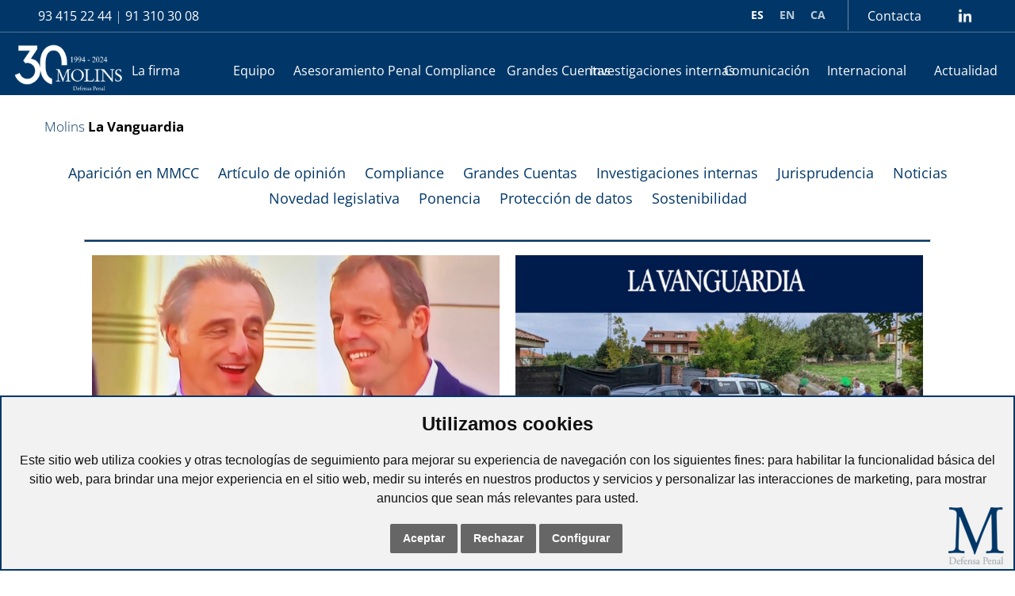

--- FILE ---
content_type: text/html; charset=UTF-8
request_url: https://www.molins.eu/tag/la-vanguardia/
body_size: 16459
content:
<!doctype html>
<html lang="es-ES">
<head>
<meta charset="utf-8">
<meta name="viewport" content="width=device-width, initial-scale=1, user-scalable=1">
<meta name="theme-color" content="#000"/>
<meta name="mobile-web-app-capable" content="yes">
<meta name="apple-mobile-web-app-status-bar-style" content="black-translucent">
<meta name="viewport" content="width=device-width, initial-scale=1">
<meta name="google-site-verification" content="Msn66cu29Mu9a7gBigx3ZqX2loF7LvJ9Tbd4ZJgbJEw"/>
<link rel="icon" href="https://www.molins.eu/molins-img/ico-molins.png">
<script>window.dataLayer=window.dataLayer||[];
function gtag(){dataLayer.push(arguments);}
gtag('consent', 'default', {
'ad_storage': 'denied',
'analytics_storage': 'denied',
'ad_user_data': 'denied',
'ad_personalization': 'denied',
'functionality_storage': 'denied',
// 'security_storage': 'granted', // Si tienes cookies estrictamente para seguridad y siempre activas
'wait_for_update': 500 
});
// gtag('config', 'G-8DS1Z6LNLS', { 'send_page_view': false });// Ejemplo si controlas manually page_view</script>
<script src="/js/cookie-consent-v4.2.js" charset="UTF-8"></script>
<script charset="UTF-8">document.addEventListener('DOMContentLoaded', function (){
function getCookieLocal(name){
const nameEQ=name + "=";
const ca=document.cookie.split(';');
for(let i=0; i < ca.length; i++){
let c=ca[i];
while (c.charAt(0)===' ') c=c.substring(1, c.length);
if(c.indexOf(nameEQ)===0) return c.substring(nameEQ.length, c.length);
}
return null;
}
cookieconsent.run({
"notice_banner_type":"simple",
"consent_type":"express",
"palette":"light",
"language":"es",
"page_load_consent_levels":["strictly-necessary"],
"notice_banner_reject_button_hide":false,
"preferences_center_close_button_hide":false,
"page_refresh_confirmation_buttons":false,
"website_name":"Academica Spain",
"website_privacy_policy_url":"https://www.molins.eu/politica-de-cookies/" // Tu configuración existente
});
var rejectButton=document.querySelector('.cc-nb-reject');
if(rejectButton){
rejectButton.innerHTML='Rechazar';
}else{
}
function updateAllPlatformConsents(termsfeedConsentDetail){
//console.log('[Consent Debug] updateAllPlatformConsents llamado con:', termsfeedConsentDetail);
const targetingAllowed=termsfeedConsentDetail&&typeof termsfeedConsentDetail.targeting==='boolean' ? termsfeedConsentDetail.targeting:false;
const trackingAllowed=termsfeedConsentDetail&&typeof termsfeedConsentDetail.tracking==='boolean' ? termsfeedConsentDetail.tracking:false;
const functionalityAllowed=termsfeedConsentDetail&&typeof termsfeedConsentDetail.functionality==='boolean' ? termsfeedConsentDetail.functionality:false;
//console.log('[Consent Debug] Valores procesados - targetingAllowed:', targetingAllowed, 'trackingAllowed:', trackingAllowed, 'functionalityAllowed:', functionalityAllowed);
const googleConsentPayload={
'ad_storage': targetingAllowed ? 'granted':'denied',
'analytics_storage': trackingAllowed ? 'granted':'denied',
'ad_user_data': targetingAllowed ? 'granted':'denied',
'ad_personalization': targetingAllowed ? 'granted':'denied',
'functionality_storage': functionalityAllowed ? 'granted':'denied'
};
//console.log('[Consent Debug] Enviando a gtag consent update:', googleConsentPayload);
gtag('consent', 'update', googleConsentPayload);
}
document.addEventListener('cc_userConsentSaved', function (event){
//console.log('[Consent Debug] Evento cc_userConsentSaved de TermsFeed activado. Objeto evento completo:', event);
let liveConsentState;
if(event&&typeof event.details==='object'&&event.details!==null){
liveConsentState=event.details;
//console.log('[Consent Debug] Usando event.details:', liveConsentState);
}else if(event&&typeof event.detail==='object'&&event.detail!==null){
liveConsentState=event.detail;
//console.log('[Consent Debug] Usando event.detail:', liveConsentState);
}else if(typeof cookieconsent!=='undefined' &&
cookieconsent.userConsent &&
typeof cookieconsent.userConsent.acceptedLevels==='object'){
liveConsentState=cookieconsent.userConsent.acceptedLevels;
//console.warn('[Consent Debug] event.detail y event.details no disponibles o no son objetos. Usando cookieconsent.userConsent.acceptedLevels:', liveConsentState);
}else{
//console.error('[Consent Debug] No se pudo obtener el estado de consentimiento ni de event.details/event.detail ni de cookieconsent.userConsent.acceptedLevels.');
}
updateAllPlatformConsents(liveConsentState);
});
const userHasPreviouslyAccepted=getCookieLocal('cookie_consent_user_accepted')==='true';
//console.log('[Consent Debug] userHasPreviouslyAccepted:', userHasPreviouslyAccepted);
if(userHasPreviouslyAccepted){
const storedConsentLevels=getCookieLocal('cookie_consent_level');
//console.log('[Consent Debug] storedConsentLevels (cookie cruda):', storedConsentLevels);
if(storedConsentLevels){
try {
const initialConsentDetail=JSON.parse(decodeURIComponent(storedConsentLevels));
console.log('[Consent Debug] Estado de consentimiento inicial parseado desde la cookie:', initialConsentDetail);
updateAllPlatformConsents(initialConsentDetail);
} catch (e){
//console.error('[Consent Debug] Error al parsear la cookie de consentimiento inicial de TermsFeed:', e);
}}else{
//console.log('[Consent Debug] No se encontró la cookie cookie_consent_level, aunque userHasPreviouslyAccepted es true.');
}}else{
//console.log('[Consent Debug] Nuevo usuario o consentimiento previo no aceptado. Se mantienen los defaults de GCM.');
}});</script>
<script type="text/plain" data-cookie-consent="tracking" async src="https://www.googletagmanager.com/gtag/js?id=G-2H08F601YH"></script>
<script type="text/plain" data-cookie-consent="tracking">window.dataLayer=window.dataLayer||[]; function gtag(){dataLayer.push(arguments);} gtag('js', new Date());
gtag('config', 'G-2H08F601YH');</script>
<script type="text/plain" data-cookie-consent="tracking" async src="https://www.googletagmanager.com/gtag/js?id=G-MFBY653PCJ"></script>
<script type="text/plain" data-cookie-consent="tracking">window.dataLayer=window.dataLayer||[]; function gtag(){dataLayer.push(arguments);} gtag('js', new Date());
gtag('config', 'G-MFBY653PCJ');</script>
<div id="open_preferences_center_cont"> <a href="#" id="open_preferences_center">Update cookies preferences</a></div><div id="open_preferences_center_cont"> <a href="#" id="open_preferences_center">Update cookies preferences</a></div><style>.termsfeed-com---nb .cc-nb-main-container{padding:1em;border:3px solid #111;}
.termsfeed-com---palette-light .cc-nb-title{color:#111;}
.termsfeed-com---palette-light.termsfeed-com---nb{background-color:#f2f2f2;color:#111;width:100vw;max-width:none;text-align:center;right:initial;top:auto;bottom:0;left:0;}
.termsfeed-com---palette-light .cc-nb-okagree{color:#fff;background-color:#1111119e;}
.termsfeed-com---palette-light .cc-nb-reject{color:#fff;background-color:#1111119e;}
.termsfeed-com---palette-light .cc-nb-changep{color:#fff;background-color:#1111119e;}
.termsfeed-com---nb .cc-nb-main-container{padding:1em;border:3px solid #111;}
.cc-nb-okagree:hover, .cc-nb-reject:hover, .cc-nb-changep:hover{background-color:#fff;color:#111;transition:0.3s;}
.termsfeed-com---nb .cc-nb-main-container{padding:1em;border:3px solid var(--c-academica);}
#open_preferences_center_cont{width:100vw;position:fixed;bottom:0;z-index:9999;left:1em;display:flex;align-items:flex-start;justify-content:center;flex-direction:column;}
#open_preferences_center{margin:4px 0;padding:6px 6px 4px;background:#cccccca3;border-radius:4px;color:#111;font-size:12px;max-width:10em;line-height:1;text-align:center;text-wrap:balance;}
@media screen and (min-width:600px){
.termsfeed-com---nb .cc-nb-main-container{padding:1em;border:2px solid #013769;background:url(https://www.molins.eu/molins-img/ico-molins.png);background-repeat:no-repeat;background-position:99% 96%;}
}</style>
<style>@font-face{font-family:"Stempel Garamond LT Pro Roman";src:url("https://www.molins.eu/fonts/Stempel-GLTP-Roman.ttf") format("truetype")}
@font-face{font-family:"Open Sans";font-style:normal;font-weight:300;src:url("https://www.molins.eu/fonts/OpenSans-Light.ttf") format("truetype");}
@font-face{font-family:"Open Sans";font-style:normal;font-weight:500;src:url("https://www.molins.eu/fonts/OpenSans-Regular.ttf") format("truetype");}
@font-face{font-family:"Open Sans";font-style:normal;font-weight:700;src:url("https://www.molins.eu/fonts/OpenSans-Bold.ttf") format("truetype");}:root{--b2:#1b1b1b;--bg-color:#b7aaa0;--main-bg:#f6f9fc;--l-light:#dddddd;--l-dark:#434343;--w:#fff;--b:#000;--yellow:#fdfe00;--pink:#e53683;--blue:#003768;--red:#ff5a5f;--green:#018444;--test-bg:#fcfcfc;--greyblue:#37424e;--grey:#4d4d4d;--grey-light:#f5f5f5;--grey-mid:#838383;--grey-dark:#353535;--c-Login:#111;--b-shadow:rgba(60, 64, 67, 0.3) 0px 1px 2px 0px, rgba(60, 64, 67, 0.15) 0px 2px 6px 2px;--b-shadowHover:0 8px 17px 0 rgba(0,0,0,0.2),0 6px 20px 0 rgba(0,0,0,0.19);--bg-gradient:linear-gradient( 174.2deg, rgb(255 252 248) 7.1%, rgb(244 244 244) 67.4% );--fontA:"Stempel Garamond LT Pro Roman",serif;--fontB:"Open Sans", sans-serif;}
.flex{display:-ms-flexbox;display:flex;margin-left:-0.6em;width:calc(100% + 0.6em);flex-wrap:wrap;transition:all .3s ease}
.flex>*{box-sizing:border-box;flex:1 1 auto;padding-left:.6em;padding-bottom:.6em}
.flex[class*=one]>*, .flex[class*=two]>*, .flex[class*=three]>*, .flex[class*=four]>*, .flex[class*=five]>*, .flex[class*=six]>*, .flex[class*=seven]>*, .flex[class*=eight]>*, .flex[class*=nine]>*, .flex[class*=ten]>*, .flex[class*=eleven]>*, .flex[class*=twelve]>*{flex-grow:0}
.flex.grow>*{flex-grow:1}
.center{justify-content:center}
.one>*{width:100%}
.two>*{width:50%}
.three>*{width:33.33333%}
.four>*{width:25%}
.five>*{width:20%}
.six>*{width:16.66666%}
.seven>*{width:14.28571%}
.eight>*{width:12.5%}
.nine>*{width:11.11111%}
.ten>*{width:10%}
.eleven>*{width:9.09091%}
.twelve>*{width:8.33333%}
@media all and (min-width: 500px) { .one-500>*{width:100%}
.two-500>*{width:50%}
.three-500>*{width:33.33333%}
.four-500>*{width:25%}
.five-500>*{width:20%}
.six-500>*{width:16.66666%}
.seven-500>*{width:14.28571%}
.eight-500>*{width:12.5%}
.nine-500>*{width:11.11111%}
.ten-500>*{width:10%}
.eleven-500>*{width:9.09091%}
.twelve-500>*{width:8.33333%}
} @media all and (min-width: 600px) { .one-600>*{width:100%}
.two-600>*{width:50%}
.three-600>*{width:33.33333%}
.four-600>*{width:25%}
.five-600>*{width:20%}
.six-600>*{width:16.66666%}
.seven-600>*{width:14.28571%}
.eight-600>*{width:12.5%}
.nine-600>*{width:11.11111%}
.ten-600>*{width:10%}
.eleven-600>*{width:9.09091%}
.twelve-600>*{width:8.33333%}
} @media all and (min-width: 700px) { .one-700>*{width:100%}
.two-700>*{width:50%}
.three-700>*{width:33.33333%}
.four-700>*{width:25%}
.five-700>*{width:20%}
.six-700>*{width:16.66666%}
.seven-700>*{width:14.28571%}
.eight-700>*{width:12.5%}
.nine-700>*{width:11.11111%}
.ten-700>*{width:10%}
.eleven-700>*{width:9.09091%}
.twelve-700>*{width:8.33333%}
} @media all and (min-width: 800px) { .one-800>*{width:100%}
.two-800>*{width:50%}
.three-800>*{width:33.33333%}
.four-800>*{width:25%}
.five-800>*{width:20%}
.six-800>*{width:16.66666%}
.seven-800>*{width:14.28571%}
.eight-800>*{width:12.5%}
.nine-800>*{width:11.11111%}
.ten-800>*{width:10%}
.eleven-800>*{width:9.09091%}
.twelve-800>*{width:8.33333%}
} @media all and (min-width: 900px) { .one-900>*{width:100%}
.two-900>*{width:50%}
.three-900>*{width:33.33333%}
.four-900>*{width:25%}
.five-900>*{width:20%}
.six-900>*{width:16.66666%}
.seven-900>*{width:14.28571%}
.eight-900>*{width:12.5%}
.nine-900>*{width:11.11111%}
.ten-900>*{width:10%}
.eleven-900>*{width:9.09091%}
.twelve-900>*{width:8.33333%}
} @media all and (min-width: 1000px) { .one-1000>*{width:100%}
.two-1000>*{width:50%}
.three-1000>*{width:33.33333%}
.four-1000>*{width:25%}
.five-1000>*{width:20%}
.six-1000>*{width:16.66666%}
.seven-1000>*{width:14.28571%}
.eight-1000>*{width:12.5%}
.nine-1000>*{width:11.11111%}
.ten-1000>*{width:10%}
.eleven-1000>*{width:9.09091%}
.twelve-1000>*{width:8.33333%}
} @media all and (min-width: 1100px) { .one-1100>*{width:100%}
.two-1100>*{width:50%}
.three-1100>*{width:33.33333%}
.four-1100>*{width:25%}
.five-1100>*{width:20%}
.six-1100>*{width:16.66666%}
.seven-1100>*{width:14.28571%}
.eight-1100>*{width:12.5%}
.nine-1100>*{width:11.11111%}
.ten-1100>*{width:10%}
.eleven-1100>*{width:9.09091%}
.twelve-1100>*{width:8.33333%}
} @media all and (min-width: 1200px) { .one-1200>*{width:100%}
.two-1200>*{width:50%}
.three-1200>*{width:33.33333%}
.four-1200>*{width:25%}
.five-1200>*{width:20%}
.six-1200>*{width:16.66666%}
.seven-1200>*{width:14.28571%}
.eight-1200>*{width:12.5%}
.nine-1200>*{width:11.11111%}
.ten-1200>*{width:10%}
.eleven-1200>*{width:9.09091%}
.twelve-1200>*{width:8.33333%}
} @media all and (min-width: 1300px) { .one-1300>*{width:100%}
.two-1300>*{width:50%}
.three-1300>*{width:33.33333%}
.four-1300>*{width:25%}
.five-1300>*{width:20%}
.six-1300>*{width:16.66666%}
.seven-1300>*{width:14.28571%}
.eight-1300>*{width:12.5%}
.nine-1300>*{width:11.11111%}
.ten-1300>*{width:10%}
.eleven-1300>*{width:9.09091%}
.twelve-1300>*{width:8.33333%}
} @media all and (min-width: 1400px) { .one-1400>*{width:100%}
.two-1400>*{width:50%}
.three-1400>*{width:33.33333%}
.four-1400>*{width:25%}
.five-1400>*{width:20%}
.six-1400>*{width:16.66666%}
.seven-1400>*{width:14.28571%}
.eight-1400>*{width:12.5%}
.nine-1400>*{width:11.11111%}
.ten-1400>*{width:10%}
.eleven-1400>*{width:9.09091%}
.twelve-1400>*{width:8.33333%}
} @media all and (min-width: 1500px) { .one-1500>*{width:100%}
.two-1500>*{width:50%}
.three-1500>*{width:33.33333%}
.four-1500>*{width:25%}
.five-1500>*{width:20%}
.six-1500>*{width:16.66666%}
.seven-1500>*{width:14.28571%}
.eight-1500>*{width:12.5%}
.nine-1500>*{width:11.11111%}
.ten-1500>*{width:10%}
.eleven-1500>*{width:9.09091%}
.twelve-1500>*{width:8.33333%}
} @media all and (min-width: 1600px) { .one-1600>*{width:100%}
.two-1600>*{width:50%}
.three-1600>*{width:33.33333%}
.four-1600>*{width:25%}
.five-1600>*{width:20%}
.six-1600>*{width:16.66666%}
.seven-1600>*{width:14.28571%}
.eight-1600>*{width:12.5%}
.nine-1600>*{width:11.11111%}
.ten-1600>*{width:10%}
.eleven-1600>*{width:9.09091%}
.twelve-1600>*{width:8.33333%}
} @media all and (min-width: 1700px) { .one-1700>*{width:100%}
.two-1700>*{width:50%}
.three-1700>*{width:33.33333%}
.four-1700>*{width:25%}
.five-1700>*{width:20%}
.six-1700>*{width:16.66666%}
.seven-1700>*{width:14.28571%}
.eight-1700>*{width:12.5%}
.nine-1700>*{width:11.11111%}
.ten-1700>*{width:10%}
.eleven-1700>*{width:9.09091%}
.twelve-1700>*{width:8.33333%}
} @media all and (min-width: 1800px) { .one-1800>*{width:100%}
.two-1800>*{width:50%}
.three-1800>*{width:33.33333%}
.four-1800>*{width:25%}
.five-1800>*{width:20%}
.six-1800>*{width:16.66666%}
.seven-1800>*{width:14.28571%}
.eight-1800>*{width:12.5%}
.nine-1800>*{width:11.11111%}
.ten-1800>*{width:10%}
.eleven-1800>*{width:9.09091%}
.twelve-1800>*{width:8.33333%}
} @media all and (min-width: 1900px) { .one-1900>*{width:100%}
.two-1900>*{width:50%}
.three-1900>*{width:33.33333%}
.four-1900>*{width:25%}
.five-1900>*{width:20%}
.six-1900>*{width:16.66666%}
.seven-1900>*{width:14.28571%}
.eight-1900>*{width:12.5%}
.nine-1900>*{width:11.11111%}
.ten-1900>*{width:10%}
.eleven-1900>*{width:9.09091%}
.twelve-1900>*{width:8.33333%}
} @media all and (min-width: 2000px) { .one-2000>*{width:100%}
.two-2000>*{width:50%}
.three-2000>*{width:33.33333%}
.four-2000>*{width:25%}
.five-2000>*{width:20%}
.six-2000>*{width:16.66666%}
.seven-2000>*{width:14.28571%}
.eight-2000>*{width:12.5%}
.nine-2000>*{width:11.11111%}
.ten-2000>*{width:10%}
.eleven-2000>*{width:9.09091%}
.twelve-2000>*{width:8.33333%}
} .full{width:100%}
.half{width:50%}
.third{width:33.33333%}
.two-third{width:66.66666%}
.fourth{width:25%}
.three-fourth{width:75%}
.fifth{width:20%}
.two-fifth{width:40%}
.three-fifth{width:60%}
.four-fifth{width:80%}
.sixth{width:16.66666%}
.none{display:none}
@media all and (min-width: 500px) { .full-500{width:100%;display:block}
.half-500{width:50%;display:block}
.third-500{width:33.33333%;display:block}
.two-third-500{width:66.66666%;display:block}
.fourth-500{width:25%;display:block}
.three-fourth-500{width:75%;display:block}
.fifth-500{width:20%;display:block}
.two-fifth-500{width:40%;display:block}
.three-fifth-500{width:60%;display:block}
.four-fifth-500{width:80%;display:block}
.sixth-500{width:16.66666%;display:block}
} @media all and (min-width: 600px) { .full-600{width:100%;display:block}
.half-600{width:50%;display:block}
.third-600{width:33.33333%;display:block}
.two-third-600{width:66.66666%;display:block}
.fourth-600{width:25%;display:block}
.three-fourth-600{width:75%;display:block}
.fifth-600{width:20%;display:block}
.two-fifth-600{width:40%;display:block}
.three-fifth-600{width:60%;display:block}
.four-fifth-600{width:80%;display:block}
.sixth-600{width:16.66666%;display:block}
} @media all and (min-width: 700px) { .full-700{width:100%;display:block}
.half-700{width:50%;display:block}
.third-700{width:33.33333%;display:block}
.two-third-700{width:66.66666%;display:block}
.fourth-700{width:25%;display:block}
.three-fourth-700{width:75%;display:block}
.fifth-700{width:20%;display:block}
.two-fifth-700{width:40%;display:block}
.three-fifth-700{width:60%;display:block}
.four-fifth-700{width:80%;display:block}
.sixth-700{width:16.66666%;display:block}
} @media all and (min-width: 800px) { .full-800{width:100%;display:block}
.half-800{width:50%;display:block}
.third-800{width:33.33333%;display:block}
.two-third-800{width:66.66666%;display:block}
.fourth-800{width:25%;display:block}
.three-fourth-800{width:75%;display:block}
.fifth-800{width:20%;display:block}
.two-fifth-800{width:40%;display:block}
.three-fifth-800{width:60%;display:block}
.four-fifth-800{width:80%;display:block}
.sixth-800{width:16.66666%;display:block}
} @media all and (min-width: 900px) { .full-900{width:100%;display:block}
.half-900{width:50%;display:block}
.third-900{width:33.33333%;display:block}
.two-third-900{width:66.66666%;display:block}
.fourth-900{width:25%;display:block}
.three-fourth-900{width:75%;display:block}
.fifth-900{width:20%;display:block}
.two-fifth-900{width:40%;display:block}
.three-fifth-900{width:60%;display:block}
.four-fifth-900{width:80%;display:block}
.sixth-900{width:16.66666%;display:block}
} @media all and (min-width: 1000px) { .full-1000{width:100%;display:block}
.half-1000{width:50%;display:block}
.third-1000{width:33.33333%;display:block}
.two-third-1000{width:66.66666%;display:block}
.fourth-1000{width:25%;display:block}
.three-fourth-1000{width:75%;display:block}
.fifth-1000{width:20%;display:block}
.two-fifth-1000{width:40%;display:block}
.three-fifth-1000{width:60%;display:block}
.four-fifth-1000{width:80%;display:block}
.sixth-1000{width:16.66666%;display:block}
} @media all and (min-width: 1100px) { .full-1100{width:100%;display:block}
.half-1100{width:50%;display:block}
.third-1100{width:33.33333%;display:block}
.two-third-1100{width:66.66666%;display:block}
.fourth-1100{width:25%;display:block}
.three-fourth-1100{width:75%;display:block}
.fifth-1100{width:20%;display:block}
.two-fifth-1100{width:40%;display:block}
.three-fifth-1100{width:60%;display:block}
.four-fifth-1100{width:80%;display:block}
.sixth-1100{width:16.66666%;display:block}
} @media all and (min-width: 1200px) { .full-1200{width:100%;display:block}
.half-1200{width:50%;display:block}
.third-1200{width:33.33333%;display:block}
.two-third-1200{width:66.66666%;display:block}
.fourth-1200{width:25%;display:block}
.three-fourth-1200{width:75%;display:block}
.fifth-1200{width:20%;display:block}
.two-fifth-1200{width:40%;display:block}
.three-fifth-1200{width:60%;display:block}
.four-fifth-1200{width:80%;display:block}
.sixth-1200{width:16.66666%;display:block}
} @media all and (min-width: 1300px) { .full-1300{width:100%;display:block}
.half-1300{width:50%;display:block}
.third-1300{width:33.33333%;display:block}
.two-third-1300{width:66.66666%;display:block}
.fourth-1300{width:25%;display:block}
.three-fourth-1300{width:75%;display:block}
.fifth-1300{width:20%;display:block}
.two-fifth-1300{width:40%;display:block}
.three-fifth-1300{width:60%;display:block}
.four-fifth-1300{width:80%;display:block}
.sixth-1300{width:16.66666%;display:block}
} @media all and (min-width: 1400px) { .full-1400{width:100%;display:block}
.half-1400{width:50%;display:block}
.third-1400{width:33.33333%;display:block}
.two-third-1400{width:66.66666%;display:block}
.fourth-1400{width:25%;display:block}
.three-fourth-1400{width:75%;display:block}
.fifth-1400{width:20%;display:block}
.two-fifth-1400{width:40%;display:block}
.three-fifth-1400{width:60%;display:block}
.four-fifth-1400{width:80%;display:block}
.sixth-1400{width:16.66666%;display:block}
} @media all and (min-width: 1500px) { .full-1500{width:100%;display:block}
.half-1500{width:50%;display:block}
.third-1500{width:33.33333%;display:block}
.two-third-1500{width:66.66666%;display:block}
.fourth-1500{width:25%;display:block}
.three-fourth-1500{width:75%;display:block}
.fifth-1500{width:20%;display:block}
.two-fifth-1500{width:40%;display:block}
.three-fifth-1500{width:60%;display:block}
.four-fifth-1500{width:80%;display:block}
.sixth-1500{width:16.66666%;display:block}
} @media all and (min-width: 1600px) { .full-1600{width:100%;display:block}
.half-1600{width:50%;display:block}
.third-1600{width:33.33333%;display:block}
.two-third-1600{width:66.66666%;display:block}
.fourth-1600{width:25%;display:block}
.three-fourth-1600{width:75%;display:block}
.fifth-1600{width:20%;display:block}
.two-fifth-1600{width:40%;display:block}
.three-fifth-1600{width:60%;display:block}
.four-fifth-1600{width:80%;display:block}
.sixth-1600{width:16.66666%;display:block}
} @media all and (min-width: 1700px) { .full-1700{width:100%;display:block}
.half-1700{width:50%;display:block}
.third-1700{width:33.33333%;display:block}
.two-third-1700{width:66.66666%;display:block}
.fourth-1700{width:25%;display:block}
.three-fourth-1700{width:75%;display:block}
.fifth-1700{width:20%;display:block}
.two-fifth-1700{width:40%;display:block}
.three-fifth-1700{width:60%;display:block}
.four-fifth-1700{width:80%;display:block}
.sixth-1700{width:16.66666%;display:block}
} @media all and (min-width: 1800px) { .full-1800{width:100%;display:block}
.half-1800{width:50%;display:block}
.third-1800{width:33.33333%;display:block}
.two-third-1800{width:66.66666%;display:block}
.fourth-1800{width:25%;display:block}
.three-fourth-1800{width:75%;display:block}
.fifth-1800{width:20%;display:block}
.two-fifth-1800{width:40%;display:block}
.three-fifth-1800{width:60%;display:block}
.four-fifth-1800{width:80%;display:block}
.sixth-1800{width:16.66666%;display:block}
} @media all and (min-width: 1900px) { .full-1900{width:100%;display:block}
.half-1900{width:50%;display:block}
.third-1900{width:33.33333%;display:block}
.two-third-1900{width:66.66666%;display:block}
.fourth-1900{width:25%;display:block}
.three-fourth-1900{width:75%;display:block}
.fifth-1900{width:20%;display:block}
.two-fifth-1900{width:40%;display:block}
.three-fifth-1900{width:60%;display:block}
.four-fifth-1900{width:80%;display:block}
.sixth-1900{width:16.66666%;display:block}
} @media all and (min-width: 2000px) { .full-2000{width:100%;display:block}
.half-2000{width:50%;display:block}
.third-2000{width:33.33333%;display:block}
.two-third-2000{width:66.66666%;display:block}
.fourth-2000{width:25%;display:block}
.three-fourth-2000{width:75%;display:block}
.fifth-2000{width:20%;display:block}
.two-fifth-2000{width:40%;display:block}
.three-fifth-2000{width:60%;display:block}
.four-fifth-2000{width:80%;display:block}
.sixth-2000{width:16.66666%;display:block}
} @media all and (min-width: 500px) { .none-500{display:none}
} @media all and (min-width: 600px) { .none-600{display:none}
} @media all and (min-width: 700px) { .none-700{display:none}
} @media all and (min-width: 800px) { .none-800{display:none}
} @media all and (min-width: 900px) { .none-900{display:none}
} @media all and (min-width: 1000px) { .none-1000{display:none}
} @media all and (min-width: 1100px) { .none-1100{display:none}
} @media all and (min-width: 1200px) { .none-1200{display:none}
} @media all and (min-width: 1300px) { .none-1300{display:none}
} @media all and (min-width: 1400px) { .none-1400{display:none}
} @media all and (min-width: 1500px) { .none-1500{display:none}
} @media all and (min-width: 1600px) { .none-1600{display:none}
} @media all and (min-width: 1700px) { .none-1700{display:none}
} @media all and (min-width: 1800px) { .none-1800{display:none}
} @media all and (min-width: 1900px) { .none-1900{display:none}
} @media all and (min-width: 2000px) { .none-2000{display:none}
} .off-none{margin-left:0}
.off-half{margin-left:50%}
.off-third{margin-left:33.33333%}
.off-two-third{margin-left:66.66666%}
.off-fourth{margin-left:25%}
.off-three-fourth{margin-left:75%}
.off-fifth{margin-left:20%}
.off-two-fifth{margin-left:40%}
.off-three-fifth{margin-left:60%}
.off-four-fifth{margin-left:80%}
.off-sixth{margin-left:16.66666%}
@media all and (min-width: 500px) { .off-none-500{margin-left:0}
.off-half-500{margin-left:50%}
.off-third-500{margin-left:33.33333%}
.off-two-third-500{margin-left:66.66666%}
.off-fourth-500{margin-left:25%}
.off-three-fourth-500{margin-left:75%}
.off-fifth-500{margin-left:20%}
.off-two-fifth-500{margin-left:40%}
.off-three-fifth-500{margin-left:60%}
.off-four-fifth-500{margin-left:80%}
.off-sixth-500{margin-left:16.66666%}
} @media all and (min-width: 600px) { .off-none-600{margin-left:0}
.off-half-600{margin-left:50%}
.off-third-600{margin-left:33.33333%}
.off-two-third-600{margin-left:66.66666%}
.off-fourth-600{margin-left:25%}
.off-three-fourth-600{margin-left:75%}
.off-fifth-600{margin-left:20%}
.off-two-fifth-600{margin-left:40%}
.off-three-fifth-600{margin-left:60%}
.off-four-fifth-600{margin-left:80%}
.off-sixth-600{margin-left:16.66666%}
} @media all and (min-width: 700px) { .off-none-700{margin-left:0}
.off-half-700{margin-left:50%}
.off-third-700{margin-left:33.33333%}
.off-two-third-700{margin-left:66.66666%}
.off-fourth-700{margin-left:25%}
.off-three-fourth-700{margin-left:75%}
.off-fifth-700{margin-left:20%}
.off-two-fifth-700{margin-left:40%}
.off-three-fifth-700{margin-left:60%}
.off-four-fifth-700{margin-left:80%}
.off-sixth-700{margin-left:16.66666%}
} @media all and (min-width: 800px) { .off-none-800{margin-left:0}
.off-half-800{margin-left:50%}
.off-third-800{margin-left:33.33333%}
.off-two-third-800{margin-left:66.66666%}
.off-fourth-800{margin-left:25%}
.off-three-fourth-800{margin-left:75%}
.off-fifth-800{margin-left:20%}
.off-two-fifth-800{margin-left:40%}
.off-three-fifth-800{margin-left:60%}
.off-four-fifth-800{margin-left:80%}
.off-sixth-800{margin-left:16.66666%}
} @media all and (min-width: 900px) { .off-none-900{margin-left:0}
.off-half-900{margin-left:50%}
.off-third-900{margin-left:33.33333%}
.off-two-third-900{margin-left:66.66666%}
.off-fourth-900{margin-left:25%}
.off-three-fourth-900{margin-left:75%}
.off-fifth-900{margin-left:20%}
.off-two-fifth-900{margin-left:40%}
.off-three-fifth-900{margin-left:60%}
.off-four-fifth-900{margin-left:80%}
.off-sixth-900{margin-left:16.66666%}
} @media all and (min-width: 1000px) { .off-none-1000{margin-left:0}
.off-half-1000{margin-left:50%}
.off-third-1000{margin-left:33.33333%}
.off-two-third-1000{margin-left:66.66666%}
.off-fourth-1000{margin-left:25%}
.off-three-fourth-1000{margin-left:75%}
.off-fifth-1000{margin-left:20%}
.off-two-fifth-1000{margin-left:40%}
.off-three-fifth-1000{margin-left:60%}
.off-four-fifth-1000{margin-left:80%}
.off-sixth-1000{margin-left:16.66666%}
} @media all and (min-width: 1100px) { .off-none-1100{margin-left:0}
.off-half-1100{margin-left:50%}
.off-third-1100{margin-left:33.33333%}
.off-two-third-1100{margin-left:66.66666%}
.off-fourth-1100{margin-left:25%}
.off-three-fourth-1100{margin-left:75%}
.off-fifth-1100{margin-left:20%}
.off-two-fifth-1100{margin-left:40%}
.off-three-fifth-1100{margin-left:60%}
.off-four-fifth-1100{margin-left:80%}
.off-sixth-1100{margin-left:16.66666%}
} @media all and (min-width: 1200px) { .off-none-1200{margin-left:0}
.off-half-1200{margin-left:50%}
.off-third-1200{margin-left:33.33333%}
.off-two-third-1200{margin-left:66.66666%}
.off-fourth-1200{margin-left:25%}
.off-three-fourth-1200{margin-left:75%}
.off-fifth-1200{margin-left:20%}
.off-two-fifth-1200{margin-left:40%}
.off-three-fifth-1200{margin-left:60%}
.off-four-fifth-1200{margin-left:80%}
.off-sixth-1200{margin-left:16.66666%}
} @media all and (min-width: 1300px) { .off-none-1300{margin-left:0}
.off-half-1300{margin-left:50%}
.off-third-1300{margin-left:33.33333%}
.off-two-third-1300{margin-left:66.66666%}
.off-fourth-1300{margin-left:25%}
.off-three-fourth-1300{margin-left:75%}
.off-fifth-1300{margin-left:20%}
.off-two-fifth-1300{margin-left:40%}
.off-three-fifth-1300{margin-left:60%}
.off-four-fifth-1300{margin-left:80%}
.off-sixth-1300{margin-left:16.66666%}
} @media all and (min-width: 1400px) { .off-none-1400{margin-left:0}
.off-half-1400{margin-left:50%}
.off-third-1400{margin-left:33.33333%}
.off-two-third-1400{margin-left:66.66666%}
.off-fourth-1400{margin-left:25%}
.off-three-fourth-1400{margin-left:75%}
.off-fifth-1400{margin-left:20%}
.off-two-fifth-1400{margin-left:40%}
.off-three-fifth-1400{margin-left:60%}
.off-four-fifth-1400{margin-left:80%}
.off-sixth-1400{margin-left:16.66666%}
} @media all and (min-width: 1500px) { .off-none-1500{margin-left:0}
.off-half-1500{margin-left:50%}
.off-third-1500{margin-left:33.33333%}
.off-two-third-1500{margin-left:66.66666%}
.off-fourth-1500{margin-left:25%}
.off-three-fourth-1500{margin-left:75%}
.off-fifth-1500{margin-left:20%}
.off-two-fifth-1500{margin-left:40%}
.off-three-fifth-1500{margin-left:60%}
.off-four-fifth-1500{margin-left:80%}
.off-sixth-1500{margin-left:16.66666%}
} @media all and (min-width: 1600px) { .off-none-1600{margin-left:0}
.off-half-1600{margin-left:50%}
.off-third-1600{margin-left:33.33333%}
.off-two-third-1600{margin-left:66.66666%}
.off-fourth-1600{margin-left:25%}
.off-three-fourth-1600{margin-left:75%}
.off-fifth-1600{margin-left:20%}
.off-two-fifth-1600{margin-left:40%}
.off-three-fifth-1600{margin-left:60%}
.off-four-fifth-1600{margin-left:80%}
.off-sixth-1600{margin-left:16.66666%}
} @media all and (min-width: 1700px) { .off-none-1700{margin-left:0}
.off-half-1700{margin-left:50%}
.off-third-1700{margin-left:33.33333%}
.off-two-third-1700{margin-left:66.66666%}
.off-fourth-1700{margin-left:25%}
.off-three-fourth-1700{margin-left:75%}
.off-fifth-1700{margin-left:20%}
.off-two-fifth-1700{margin-left:40%}
.off-three-fifth-1700{margin-left:60%}
.off-four-fifth-1700{margin-left:80%}
.off-sixth-1700{margin-left:16.66666%}
} @media all and (min-width: 1800px) { .off-none-1800{margin-left:0}
.off-half-1800{margin-left:50%}
.off-third-1800{margin-left:33.33333%}
.off-two-third-1800{margin-left:66.66666%}
.off-fourth-1800{margin-left:25%}
.off-three-fourth-1800{margin-left:75%}
.off-fifth-1800{margin-left:20%}
.off-two-fifth-1800{margin-left:40%}
.off-three-fifth-1800{margin-left:60%}
.off-four-fifth-1800{margin-left:80%}
.off-sixth-1800{margin-left:16.66666%}
} @media all and (min-width: 1900px) { .off-none-1900{margin-left:0}
.off-half-1900{margin-left:50%}
.off-third-1900{margin-left:33.33333%}
.off-two-third-1900{margin-left:66.66666%}
.off-fourth-1900{margin-left:25%}
.off-three-fourth-1900{margin-left:75%}
.off-fifth-1900{margin-left:20%}
.off-two-fifth-1900{margin-left:40%}
.off-three-fifth-1900{margin-left:60%}
.off-four-fifth-1900{margin-left:80%}
.off-sixth-1900{margin-left:16.66666%}
} @media all and (min-width: 2000px) { .off-none-2000{margin-left:0}
.off-half-2000{margin-left:50%}
.off-third-2000{margin-left:33.33333%}
.off-two-third-2000{margin-left:66.66666%}
.off-fourth-2000{margin-left:25%}
.off-three-fourth-2000{margin-left:75%}
.off-fifth-2000{margin-left:20%}
.off-two-fifth-2000{margin-left:40%}
.off-three-fifth-2000{margin-left:60%}
.off-four-fifth-2000{margin-left:80%}
.off-sixth-2000{margin-left:16.66666%}
} .center{margin:initial;max-width:initial;}
.flex{margin-left:0;width:100%;}
.flex>*{padding-left:0;}
*, *:after, *:before{box-sizing:border-box;-webkit-font-smoothing:antialiased;font-smoothing:antialiased;text-rendering:optimizeLegibility;}
html{max-width:100vw;overflow-x:hidden;scroll-behavior:smooth;overflow-y:scroll;-webkit-font-smoothing:auto;text-rendering:auto;-moz-osx-font-smoothing:grayscale}
body{font-family:var(--fontB);font-size:16px;font-weight:300;margin:0;padding:0;}
h1,h2,h3,h4{font-family:var(--fontA);font-weight:400;animation:fadein .8s;-webkit-font-smoothing:auto;text-rendering:auto;}
a,a.disabled:hover,a:disabled:hover{color:var(--greyblue)}a:hover{color:var(--grey)}
a:link, a:active, a:hover{outline:0;text-decoration:none;}
a:-webkit-any-link{text-decoration:none;}
img{max-width:100%;height:auto} p{line-height:30px;font-size:17px;-webkit-font-smoothing:auto;text-rendering:auto;padding-right:1em;}
p,ul{margin-block-start:0;margin-block-end:10px;}
ul{margin-inline-start:0;padding-inline-start:0;}
main{min-height:50vh}
section.flex{padding-bottom:0;}
.d-none{display:none!important;}
.d-none-phone{display:none!important;}
.d-block{display:block!important;}
.text-center{text-align:center;}.text-right{text-align:right;}
.align-center{align-content:center;}
.maxW{max-width:100vw;}
.maxW1600{max-width:1600px;}
.maxW1400{max-width:1400px;}
.maxW1300{max-width:1300px;}
.maxW1280{max-width:1280px;}
.maxW1200{max-width:1200px;}
.maxW1100{max-width:1100px;}
.maxW1000{max-width:1000px;}
.maxW960{max-width:960px;}
.maxW900{max-width:900px;}
.maxW800{max-width:800px;}
.maxW600{max-width:600px;}
.maxW500{max-width:500px;}
.maxW400{max-width:400px;}
.my-1{margin:10vh 0;}
.my-2{margin:20vh 0;}
.my-3{margin:30vh 0;}
.my-4{margin:40vh 0;}
.myt-1{margin:10vh 0 0;}
.myt-2{margin:20vh 0 0;}
.img-responsive{width:100%;max-width:100%;}.img-fluid{max-width:100%;height:auto;}
.text-center{text-align:center;}
.c-b{color:var(--b)}.c-w{color:var(--w)}.c-pink{color:var(--pink)}.bg-beix{background-color:#f8f8f8;}
.below-the-fold{content-visibility:auto;}
.hoverable{transition:all 0.55s ease-in-out;}.hoverable:hover{box-shadow:var(--b-shadowHover);transition:all 0.55s ease-in-out;}
.ico-close{position:absolute;right:32px;top:32px;width:32px;height:32px;opacity:0.3;}
.ico-close:hover{opacity:1;}
.ico-close:before, .ico-close:after{position:absolute;left:15px;content:' ';height:33px;width:2px;background-color:#333;}
.ico-close:before{transform:rotate(45deg);}
.ico-close:after{transform:rotate(-45deg);}
.solapeds{display:grid;justify-content:center;align-content:center;}
.solapeds > *{grid-area:1/2;}
@media(min-width:37.5em){
.d-none-phone{display:initial!important;}
.d-none-desktop{display:none!important;}
}</style>
<style id="header-css">main{min-height:90vh;}
main a:link{text-decoration:none;color:var(--blue);transition:1s all;}
main a:hover{color:var(--b);transition:1s all;}
main a.btnlink{text-decoration:none;font-weight:500;padding:10px;display:flex;justify-content:center;}
main a.btnlink:hover{background:var(--grey-light);}
main a.linkinline{display:inline-block}
main#main-full a.btnlink{display:inline-block;padding:2px 1em;width:fit-content;}
main a.wp-block-file__button{color:var(--w)}
.in-section{padding:1em 1em 0;}
.columns-2{columns:300px 2;column-gap:3em;}
.columns-3{columns:300px 3;column-gap:3em;}
ul.columns-2{padding:0 1em;}
ul.columns-2 li{break-inside:avoid;font-size:17px;padding:0 0 10px 0;}
ul.columns-2 li ul{padding:12px 1em 0 2em;}
ul.columns-3{column-count:3}
ul.columns-3 li{break-inside:avid;font-size:17px;}
#section-home-first{position:relative;width:100vw;height:100vh;overflow:hidden;background:#ccc}
#home-slider-top{width:100%;background:#666}
#home-slider-top .swiper-slide img{width:100vw;height:100vh}
#home-slider-top .swiper-slide-txt{padding:15vh 3em 0 1em;display:flex;background:#0000000f;position:absolute;left:0;color:var(--w);height:100%;width:100%;justify-content:center;align-items:flex-start;flex-direction:column;top:0}
#home-slider-top .swiper-slide-txt h4{font-size:1.3em;font-family:'Open Sans';font-weight:300;}
#home-slider-top .swiper-slide-txt h3{font-size:2.6em;max-width:fit-content;margin-block-start:0;margin-block-end:0;line-height:1;text-wrap:balance;}
#home-slider-top .swiper-pagination-bullet{border-radius:0;width:28px;height:5px;margin:10px 1px;text-align:center;line-height:20px;font-size:12px;color:#000;opacity:1;background:rgba(0,0,0,.2)}
#home-slider-top .swiper-pagination-bullet-active{color:#999;background:#fff}
.home h2{font-size:2em;margin-block-start:0;margin-block-end:0;margin-inline-start:0;margin-inline-end:0;padding:0 1em 10px 0;}
.first-letter::first-letter{font-weight:500;font-family:var(--fontA);color:var(--blue);display:inline-block;float:left;margin:14px 10px 0 0;width:auto;height:auto;text-transform:uppercase;font-size:400%;}
.i-arrow::before{content:'→';color:var(--grey-mid);font-size:1.1em;position:absolute;margin:0 10px;}
.i-cita::before{content:'❞';color:var(--grey-mid);font-size:2.1em;position:relative;margin:0 2px;}
.arrow-btn{display:flex;align-items:center;justify-content:center;flex-direction:row;padding:6px 12px;}
.arrow-btn:hover{background:var(--grey-light)}
.arrow{position:relative;background:#000;width:46px;transform:scale(0.5);height:6px;display:inline-block;top:2px;}
.arrow:after{content:'';position:absolute;right:-16px;top:-10px;border-left:20px solid #000;border-top:14px solid transparent;border-bottom:14px solid transparent;}
#section-home-second .in-section{padding:3em 1em;}
#section-home-second a{color:var(--blue);font-weight:bolder;}
#section-home-second a:hover{text-decoration:underline;}
#section-home-second ul, #section-home-bigfoto ul{list-style:none;}
#section-home-second ul{height:100%;display:flex;flex-direction:column;justify-content:center;align-items:stretch;}
#section-home-second li{border-top:1px solid #CCC;padding:1.4em 0;max-width:90%;}
#section-home-second li:last-child{border-bottom:1px solid #CCC}
#section-home-bigfoto .in-section{padding:0;}
#section-home-bigfoto ul{padding:0;}
#section-home-bigfoto li{display:flex;justify-content:center;align-items:center;font-size:1.1em;font-weight:500;text-align:center;padding:1em 0;text-transform:uppercase;border-bottom:4px solid #00376887;margin:6px 14px 6px;}
#section-home-bigfoto li:last-child{border-bottom-color:#fff;}
#section-home-bigfoto li:hover{background:aliceblue;cursor:ne-resize;border-bottom-color:var(--bg-color);}
#section-home-bigfoto .in-section-contact{display:flex;align-items:center;justify-content:center;padding:3em 0 2em;flex-direction:column;}
#section-home-bigfoto .in-section-contact p{text-align:center;font-size:1.6em;line-height:1.4;font-family:var(--fontA);padding:0 0 10px;}
#section-mod-ideas, .inc-slider-ideas{height:80vh;min-height:5em;background-image:url(https://www.molins.eu/molins-img/bg-ideas-m.webp);background-repeat:no-repeat;background-size:cover;color:var(--w);display:flex;align-content:center;max-height:900px;}
#home-slider-ideas{max-width:740px;width:100%;}
#home-slider-ideas h2{font-size:4em;line-height:1;}
#home-slider-ideas .swiper-slide{height:15em;}
#home-slider-ideas .swiper-slide p{color:var(--w);font-size:1.6em;font-weight:300;text-rendering:optimizeLegibility;line-height:1.1;}
#home-slider-ideas .swiper-slide p .autor{padding:1em 0 0;display:inline-block;font-size:0.7em;font-weight:500;}
#home-slider-ideas .swiper-pagination{}
#home-slider-ideas .swiper-pagination-bullet{background:var(--w);opacity:1;}
#section-home-meetus{padding:3em 0;background:var(--blue);color:var(--w);}
#section-home-meetus a.metourteam{color:var(--w);padding:4px 12px;text-transform:uppercase;}
#section-home-meetus a.metourteam:hover{background:var(--w);color:var(--blue);}
#section-home-docencia{padding:3em 0;background:var(--w);color:var(--blue);}
#section-home-docencia a{color:var(--w);padding:4px 12px;;}
#section-home-docencia a:hover{background:var(--w);color:var(--blue);}
#section-home-docencia #home-uni-logos{list-style:none;display:flex;gap:0 flex-wrap:wrap;}
#section-home-docencia h2, #section-home-solidaridad h2{text-transform:capitalize;}
#section-home-solidaridad{padding:3em 0;background:var(--grey-light);color:var(--blue);}
#section-home-solidaridad a{color:var(--w);padding:4px 12px;;}
#section-home-solidaridad a:hover{background:var(--w);color:var(--blue);}
#section-home-news{padding:3em 0;background:var(--w);color:var(--b);}
#last-posts-ul{list-style:none;padding:2em 0}
#last-posts-ul li{height:auto;max-height:440px;padding:0 10px;display:flex;flex-direction:column;align-items:stretch;}
#last-posts-ul li .post-thumbnail{filter:brightness(.7);position:relative;top:0;}
#last-posts-ul li .post-thumbnail:hover{filter:brightness(.4);}
#last-posts-ul li .post-thumbnail img{min-height:440px;object-fit:cover;padding:10px 0;}
#last-posts-ul li .post-info{align-items:center;bottom:100%;display:flex;height:max-content;padding:2em 1.6em;position:relative;}
#last-posts-ul li .post-info a{color:var(--w);font-size:1.5em;font-weight:400;text-decoration:none;padding:10px 8px;background:#0000004f;text-wrap:balance;}
#last-posts-ul li .post-info span{display:block;text-align:right;font-size:0.8em;padding:1em 0;}
.read-more{display:block;padding:1px 12px;width:min-content;min-width:7em;text-align:center;background:var(--grey-light);transition:1s background;}
.read-more:hover{background:var(--blue);color:var(--w);transition:1s all;}
section{max-width:100vw;overflow-x:hidden;}
#breadcrumbs{padding:1em 0;}
#section-first{padding:7em 0 0;}
#section-first.title-hide{padding:10em 0 0;}
#section-first.title-hide .in-section{display:none;}
#section-second{}
#section-third{min-height:4em;}
.page-template-default h1{font-size:2em;}
.page-template-p-doc{}
.page-template-p-doc main{background:#323639}
.page-template-p-doc #section-first h1{color:var(--w);padding:0}
.page-template-p-doc #page-content{padding:0}
.page-template-p-doc .wp-block-file{text-align:center;}
.page-template-p-doc .wp-block-file a{color:var(--w);text-decoration:none!important;}
.page-template-p-doc .wp-block-file a.wp-element-button{background:var(--b);color:var(--w);font-weight:bold;padding:6px 20px;}
.page-template-p-full{}
#main-full{}
#main-full #section-first{}
#main-full #section-first h1{font-size:2.4em;padding:12px 0 0;line-height:1.1;margin:0;color:var(--blue);}
#main-full #section-first h4{display:none;font-family:var(--fontB);font-weight:300;}
#main-full #section-content-before h2{font-size:2.2em;}
#main-full #section-second .in-section{padding:1em 1em 2em;}
#main-full #section-second h2{margin-block-start:0;text-wrap:balance;}
#main-full #section-second h3{font-size:1.6em;padding:0 0 1em;margin:0;color:var(--grey-mid);font-family:var(--fontB);font-weight:300;text-wrap:balance;}
#main-full #section-third{background:var(--grey-light);}
#main-full #section-third #page-content{min-height:4em;color:var(--blue);font-weight:400;padding:1em 1em 2em;}
#main-full #section-third #page-content h3{margin-block-start:10px;margin-block-end:10px;}
#main-full #content-after{font-size:1.5em;line-height:1.5;padding:1em 1em 2em;}
#main-full #content-after h3{padding:0;margin-block-start:0;margin-block-end:10px;}
#main-full #content-after ul{font-size:18px;line-height:1.8em;padding:0 12px;}
#main-full #section-team{background:var(--blue);color:var(--w);margin:0 0 2em;padding:3em 0;}
#main-full #team-header{display:flex;justify-content:space-between;flex-wrap:wrap;align-items:center;}
#main-full #team-header h3{text-align:left;font-size:2em;margin:0 0 10px;padding:0 0 10px;width:max-content;}
#main-full #news-header h3{text-align:center;font-size:2em;margin:0 0 10px;padding:0 0 10px;border-bottom:2px solid #00376824;display:inline-block;width:auto;}
#main-full #team-header p{font-size:1.4em;padding:1em;text-wrap:balance;width:fit-content;}
#main-full #news-header p{font-size:1.4em;}
#main-full .penal-link-countries{}
#main-full .penal-link-countries ul{padding:0 2em;}
#main-full .penal-link-countries ul li{padding:0 0 0.7em;}
#main-full #team-header-custom{width:100%;display:flex;justify-content:space-between;align-items:flex-start;flex-direction:column;}
#main-full #team-header-custom p{font-size:1em;width:max-content;padding:0 2em;max-width:100%;}
#main-full #team-header-custom a{color:var(--w);padding:4px 12px;}
#main-full #team-header-custom a:hover{background:var(--grey-light);color:var(--blue)}
#main-full.main-team #content-before{display:flex;align-items:center;justify-content:center;flex-direction:column;padding:3em 1em;text-align:center;}
#main-full.main-team #content-before h2{font-size:2em;margin:0 0 10px;padding:0 0 10px;border-bottom:2px solid #00376824;display:inline-block;width:auto;}
#main-full.main-team #content-before ul{display:flex;list-style:none;align-items:flex-start;justify-content:center;padding:1em 0;flex-wrap:nowrap;flex-direction:column;}
#main-full.main-team #content-before li{display:flex;flex-direction:column;align-items:center;line-height:1;justify-content:center;text-align:center;}
#main-full.main-team #content-before li h4{font-size:1.5em;margin-block-start:0;margin-block-end:0.5em;}
#main-full.main-team #content-before li img{width:70px;height:auto;}
#main-full.main-team #section-third{background:none;background-image:linear-gradient(to right, rgb(0 0 0 / 90%), rgb(0 0 0 / 50%)), url(https://molins.eu/molins-img/bg-team-pau-molins-q.webp);background-position:top center;background-repeat:no-repeat;background-size:cover;}
#main-full.main-team  #section-third #page-content{min-height:25em;color:var(--w);display:flex;padding:3em 1em;justify-content:center;flex-direction:column;}
#main-full.main-team  #section-third #page-content h2{width:100%;}
#main-full.main-team #section-content-after{background:var(--blue);color:var(--w);}
#main-full.main-team #section-content-after .metourteam{color:var(--w);text-transform:uppercase;}
#main-full.main-team #section-content-after #content-after{padding:0;}
#main-full.main-team #section-content-after #content-after h2{margin-block-start:0;margin-block-end:0;padding:0 0 1em;margin:0;line-height:1.1;}
#main-full.main-team #section-content-after #content-after h2.theLine::before{margin:24px 0 0 -110px;}
#blog-cat-list{display:flex;list-style:none;justify-content:center;flex-wrap:wrap;gap:4px 3em;}
#blog-cat-list li{padding:4px 12px;border-radius:6px;transition:1s background;margin:0;}
#blog-cat-list li:hover, #blog-cat-list li.current{background:var(--blue);}
#blog-cat-list li a{font-size:1.1em;font-weight:400;}
#blog-cat-list li:hover a, #blog-cat-list li.current a{color:var(--w);}
.blog #section-first .in-section{display:flex;align-content:center;}
.blog #section-first h2{font-family:var(--fontB)}
.blog #section-first h1{font-size:2.6em;padding:0 0 12px;margin:0;margin-block-start:0;margin-block-end:0;}
.blog #section-second .in-section{padding:0 1em;}
.blog #section-second .in-section.in-section-cat-list{padding:0 6px;}
.blog #section-second h3{font-size:2em;margin-block-start:0;margin-block-end:0;padding:0;}
.blog h3.entry-title, .archive h3.entry-title{color:#04233f;font-size:1.4em;margin-block-end:12px;margin-block-start:12px;}
.blog article, .archive article{padding:0 10px 3em;}
.archive #section-second hr{margin-block-start:0;margin-block-end:0;height:4px;background:var(--blue);padding:0;}
.archive .post-thumbnail img{min-height:360px;object-fit:cover;}
time.updated{display:none;}
#page-content a:link{text-decoration:underline;}
.single h1{font-size:2.7em;text-wrap:balance;margin-block-start:0;margin-block-end:0}
.single .wp-block-categories-list.wp-block-categories{list-style-type:disclosure-open;margin-inline-start:20px}
.single .wp-block-categories-list.wp-block-categories li{border-bottom:2px solid #fff;margin:0 0 .8em;font-size:1.2em;font-weight:400;transition:1s all}
.single .wp-block-categories-list.wp-block-categories li:hover{border-bottom:2px solid var(--blue);transition:1s all}
.single .wp-block-categories-list.wp-block-categories li::marker{color:#ccc;transition:1s all}
.single .wp-block-tag-cloud a{display:inline-flex;margin:4px 0;padding:2px 10px;background:var(--grey-light);font-weight:500}
.single .wp-block-tag-cloud a:hover{background:var(--blue);color:var(--w)}
.single article{display:flex;align-items:flex-start;flex-direction:column;justify-content:flex-start;}
.single article ol,.single article p,.single article ul{font-size:18px}
.single article ol,.single article ul{padding-inline-start:20px}
.single article a{text-decoration:underline;color:var(--blue)}
.single article li{line-height:1.8}
.nav-links{display:flex;justify-content:space-around;align-items:center}
.nav-links a{display:flex;align-items:center;justify-content:center;}
.nav-links .arrow{top:0px;}
.nav-subtitle{font-weight:500}
.nav-next,.nav-previous{display:flex;width:10em;padding:6px;justify-content:center}
.nav-previous .arrow{transform:scale(0.5) rotate(180deg);}
.nav-previous .arrow:after{top:-11px;}
.nav-next:hover,.nav-previous:hover{background:var(--grey-light)}
.navigation.post-navigation{margin:0 0 0;padding:0;display:flex;justify-content:center;align-items:center;}
.wp-pagenavi{display:flex;padding:1em;justify-content:flex-start;font-size:1.2em;width:100%;max-width:520px;align-items:flex-end;}
.wp-pagenavi .pages{padding:4px;margin:0 1em 0 0;}
.wp-pagenavi .current{color:var(--blue);background:var(--grey-light);}
.wp-pagenavi .page.smaller, .wp-pagenavi .page.larger, .wp-pagenavi .current{padding:3px 10px;border-radius:25px;}
.wp-pagenavi .last{padding:4px;}
.single #secondary section{padding:0 1em;}
#team-list{gap:0;}
#team-list .team-member{min-height:340px;position:relative;cursor:pointer;list-style:none;transition:.3s all;min-width:270px;}
#team-list .team-member:hover a{box-shadow:0 0 25px 0 rgba(0,0,0, 0.15);}
#team-list .team-member:hover .post-thumbnail{transition:transform .6s ease-in-out}
#team-list .team-member a{display:block;text-decoration:none;color:inherit;}
#team-list .post-thumbnail{width:100%;height:auto}
#team-list .post-thumbnail img{overflow:hidden;}
#team-list .member-info{height:4.2em;display:flex;background:#fff;flex-direction:column;position:absolute;bottom:0;width:100%;color:#000;align-items:center;justify-content:center;padding:1em;}
#team-list .member-title{font-family:var(--fontA);font-size:1.3em;font-weight:300;}
#team-list .member-position{font-size:0.7em;text-align:center;text-transform:uppercase;}
#team-list .member-office{display:block;font-size:0.7em;text-align:center;text-transform:uppercase;}
#team-list .team-member .post-thumbnail{transition:.3s all}
#team-list .team-member:hover .member-title, .team-member:hover .member-position{color:var(--blue);}
.single-team #profile-card{padding:0 2px;}
.single-team #profile-card ul{list-style:none;}
.single-team #profile-card ul li{font-size:1em;padding:0 0 8px;}
.single-team #profile-card #profile-social li{width:25px;height:25px;opacity:0.5;transition:1s all;}
.single-team #profile-card #profile-social li:hover{opacity:1;}
.single-team #profile-card #profile-social li.s-lin{}
.single-team .navigation.post-navigation{padding:3em 0;}
.single-team #section-third{min-height:4em;padding:0 0 5em;}
html .wp-block-search__input{border-bottom-right-radius:0;border-color:var(--blue);border-right:0;border-top-right-radius:0;border-width:2px;box-sizing:border-box;padding:4px 8px;position:relative;}
html .wp-block-search__input:hover{background:var(--grey-light);font-weight:500;}
html .wp-block-search__button{border-bottom-left-radius:0;border-top-left-radius:0;position:relative;left:-1px;}
html .wp-block-search__button:hover{opacity:1;}
.search-results{}
.search-results #section-first{padding:8em 0 0;}
.search-results #search-results{}
.search-results #secondary{padding:1em;}
.search-results article{display:flex;flex-direction:column;justify-content:center;padding:10px;margin:0 0 0.2em;}
.search-results article .posted-on{text-align:right;}
.search-results article h3{font-size:1.6em;padding:0 0;margin:2px 0;}
.search-results article a[rel="shortlink"]{background:var(--grey-light);padding:4px 8px;border-radius:5px;display:inline-block;width:fit-content;color:var(--blue);transition:.3s all;}
.search-results article a[rel="shortlink"]:hover{background:var(--blue);color:var(--w);}
#site-footer{background:var(--grey-dark);color:var(--grey-light);}
.in-footer{padding:3em 1em 1em;}
#site-footer h5{font-size:1em;margin-block-start:0;margin-block-end:0;}
#site-footer p{margin-block-start:0;margin-block-end:0;padding-bottom:10px;}
#site-footer a{color:var(--w)}
#site-footer #footer-bot a{padding:4px 10px;}
#site-footer #footer-bot a:hover{background:var(--grey)}
.grecaptcha-badge{visibility:hidden;display:none;}
@media(max-width:37.5em){
#main-full #section-first{background:none!important;}
}
@media(min-width:37.5em){
main a.btnlink{font-weight:500;padding:10px;display:inline-block;}
.in-section{padding:1em 2em 0;}
#home-slider-top .swiper-slide-txt{padding:15vh 10em 0 6em;}
#home-slider-top .swiper-slide-txt h3{font-size:4em;}
#section-home-second .in-section{padding:3em 2em;}
#section-home-bigfoto ul{font-size:0.9em;padding:0;justify-content:space-evenly;}
#section-mod-ideas, .inc-slider-ideas{height:80vh;min-height:5em;background-image:url(https://www.molins.eu/molins-img/bg-ideas.jpg);background-repeat:no-repeat;background-size:cover;color:var(--w);display:flex;align-content:center;max-height:900px;}
#last-posts-ul li .post-info a{padding:10px 16px;color:var(--w);font-size:1.5em;font-weight:400;text-decoration:none;background:#1111117a;}
.blog #section-first h1{font-size:3em;padding:0;margin:0;}
.blog #blog-cat-list{justify-content:center;gap:4px 1.4em;display:flex;}
.blog #section-first{background:url(https://molins.eu/molins-img/bg-page-blog.jpg) no-repeat center center;background-size:cover;background-attachment:scroll;height:30em;color:#ffffff;margin-bottom:0;}
.blog #section-second .in-section{padding:2em 1em;}
.blog #section-second .in-section.in-section-cat-list{padding:0;}
#main-full #section-second h2{font-size:2em;padding:0 2em 0 0;}
#main-full #section-first{
background:linear-gradient(-45deg, #ee7752, #e73c7e, #23a6d5, #23d5ab);background-size:400% 400%;background-attachment:scroll;height:30em;color:#ffffff;margin-bottom:0;align-content:center;
}
#main-full #section-first .in-section{}
#main-full #section-first h1{color:var(--w);padding:1em 0 0;font-size:2.6em;}
#main-full #section-first h4{display:initial;font-size:1.8em;padding:1em 0;}
#main-full #section-first h4::before, #main-full #section-second h3::before{content:"";position:absolute;margin:16px 0 0 -110px;border-top:1px solid #fff;height:0;width:100px;}
#main-full #section-second h3::before{border-color:#000}
#main-full #section-second .in-section{padding:5em 1em 0;}
#main-full #content-after{font-size:1.8em;padding:1em;line-height:1.6;}
#main-full #content-after ul{column-count:2;gap:2em;}
#main-full #team-header{display:flex;justify-content:space-between;flex-wrap:nowrap;align-items:center;}
#main-full #team-header  h3::before{content:"";position:absolute;margin:16px 0 0 -110px;border-top:1px solid var(--w);height:0;width:100px;}
#main-full.main-team #section-content-after #content-after{padding:1em 0;}
#main-full.main-team #content-before ul{flex-direction:row;}
#main-full.main-team #content-before li{max-width:33%;}
.in-footer{padding:3em 2em 1em;}
}
@media(min-width:50em){
#home-slider-top .swiper-slide-txt{padding:0 0 0 15vw;}
.page-template-default h1{font-size:2.4em;padding:1em 0 0px;line-height:30px;}
ul.columns-2{column-gap:3em;padding:0 3em;}
#main-full.main-team #section-third{background:none;background-image:linear-gradient(to right, rgb(0 0 0 / 86%), rgb(0 0 0 / 0%)), url(https://molins.eu/molins-img/bg-team-pau-molins.jpg);background-position:0 0;background-repeat:no-repeat;background-size:cover;}
#main-full.main-team  #section-third #page-content{min-height:40vw;color:var(--w);display:flex;padding:1em 33em 1em 1em;align-items:center;}
.single h1{font-size:2.8em;text-wrap:balance;}
}
@media(min-width:70em){
.theLine::before{content:"";position:absolute;margin:16px 0 0 -110px;border-top:1px solid #fff;height:0;width:100px;}
.theLine-b::before{content:"";position:absolute;margin:16px 0 0 -110px;border-top:1px solid #000;height:0;width:100px;}
.in-section{padding:1em 1em 0;}
#home-slider-top .swiper-slide-txt h3{font-size:4em;font-weight:300;line-height:1;margin-block-end:0;margin-block-start:0;max-width:55%;text-wrap:balance;}
#section-home-second .in-section{padding:3em 1em;}
#home-slider-top .swiper-slide-txt h4::before{content:"";position:absolute;margin:16px 0 0 -110px;border-top:1px solid #fff;height:0;width:100px;}
#section-mod-ideas{height:80vh;}
#main-full #section-first h4{font-size:1.6em;}
#main-full #section-first h1{padding:0.6em 0 0;font-size:3em;max-width:50%;text-wrap:balance;}
#main-full #content-after ul{font-size:18px;line-height:1.8em;padding:0 12px;column-count:3;gap:2em;}
#main-full #team-header-custom{width:100%;display:flex;justify-content:flex-start;align-items:flex-start;flex-direction:row;}
#main-full #team-header-custom p{max-width:65%;}
.single main{padding:7em 0;}
.single #section-first{display:contents;padding:0;}
.single #secondary{max-width:25%;padding:0 1em;position:sticky;top:9em;height:fit-content;}
.single-team main{padding:0;}
.single-team #section-first{background:aliceblue url(https://www.molins.eu/molins-img/header-team-1920.jpg);padding:7em 0 2em;display:flex;color:var(--w);background-size:cover;background-repeat:no-repeat;background-position:center center;}
.single-team #section-first h3{font-family:var(--fontB);font-size:1.6em;}
.single-team #section-first h1{font-size:3.2em;}
.single-team #profile-card{padding:0 0 0 2em;}
.search-results #search-results{max-width:75%}
.search-results #secondary{max-width:25%;font-size:1.3em;}
.search-results #secondary ul{list-style-type:disclosure-open;margin-inline-start:20px;padding:0 0 0 1em;}
.search-results #secondary ul li{border-bottom:2px solid #fff;margin:0 0 .8em;font-size:1em;font-weight:400;transition:1s all;}
.search-results #secondary ul li:hover{border-bottom:2px solid var(--blue);transition:1s all;}
.search-results #secondary ul li::marker{color:#ccc;transition:1s all;}
.in-footer{padding:3em 1em 1em;}
}
@media(min-width:85.37em){
#home-slider-top .swiper-slide-txt{padding:0 0 0 11vw;}
#home-slider-top .swiper-slide-txt h3{font-size:4.4em;font-weight:300;line-height:1.1;max-width:50%;}
}
@media(min-width:100em){
#home-slider-top .swiper-slide-txt h3{font-size:6em;max-width:50%;}
#section-home-bigfoto ul{font-size:1.1em;justify-content:center;}
.single-team #section-first{padding:8em 0 3em;}
}
@media(min-width:120em){
#main-full.main-team #section-third #page-content{min-height:35vw;}
}
@keyframes gradient { 0%{background-position:0% 50%;}
50%{background-position:100% 50%;}
100%{background-position:0% 50%;}
}</style>
<style>#top-nav{display:flex;position:fixed;top:0;z-index:999999;justify-content:space-between;align-items:center;color:var(--w);padding:0 6px;height:40px;transition:1s all;}
#top-nav:not(.home){background:var(--blue);}
.scrollDown.toDOWN #top-nav{transition:0.3s all;opacity:0;top:0;}
.scrollDown.toUP #top-nav{opacity:0}
#top-nav a{color:var(--w)}
#top-nav-left{padding:0 1em}
#top-nav-left a{font-weight:500;}
#top-nav-left a:hover{color:white;}
#top-nav-right{display:flex;color:var(--w);width:30%;align-items:center;justify-content:center}
#languages{align-items:center;display:flex;flex-direction:row-reverse;justify-content:flex-start;margin:-4px 0 0;position:relative;width:100%;padding:0 18px 0 0;}
#languages a{padding:10px;color:#ffffffbf;font-size:0.9em;font-weight:600;text-transform:uppercase;}
#languages a:hover{background:#00000087;cursor:pointer;color:white;}
#languages a.active{color:var(--w);}
#languages a.active:hover{background:none;}
#social-list{display:none;list-style:none;justify-content:center;align-items:center}
#social-list li{display:flex;padding:0;justify-content:center;align-items:center}
#social-list li a{background-image:url(https://www.molins.eu/molins-img/icos-social.png);background-repeat:no-repeat;background-size:cover;color:#0000;}
#s-mail a{background-position-x:0;}
#s-contact a{background:none;background-image:none!important;color:#fff!important;font-weight:400;}
#s-twt a{background-position-x:-37px;}
#s-lin a{background-position-x:-72px;}
#masthead{background:var(--blue);border-top:1px solid #ffffff52;top:40px;position:fixed;height:5em;display:flex;align-items:flex-start;justify-content:center;z-index:9999;transition:1s all;}
.site-branding{position:absolute;top:2px;z-index:9999999;left:1em;width:auto;padding:0}
.site-branding a.site-title{display:flex;align-items:center}
.m-activ .site-branding{background:black;}
#main-navigation{display:none;width:100%}
.m-activ #page{height:100vh;overflow:hidden;}
.m-activ #top-nav{background:black}
.m-activ #main-navigation{display:flex;justify-content:center;align-items:center;background:#fff;padding:0;min-height:100vh}
.m-activ ul#primary-menu{width:100vw;padding:0 1em}
.m-activ ul#primary-menu>li a{min-width:max-content;color:var(--b);font-size:20px;font-weight:400;padding:10px 0}
.m-activ ul#primary-menu>li:hover{border-top:2px solid #fff0;transition:all 1s;background:#000}
.m-activ ul#primary-menu>li:hover a{color:var(--w)}
.scrollDown.toDOWN #masthead{transition:0.3s all;opacity:0;top:0;}
.scrollDown.toUP #masthead{transition:2s all;opacity:1;background:#003768;top:0}
.scrollDown.toDOWN .site-branding{transition:1s all;opacity:0}
.scrollDown.toUP .site-branding{transition:1s all;opacity:1}
.scrollDown.toDOWN .menu-main-container{transition:1s all;background:#00000003;opacity:0;position:relative;top:-10vh}
.scrollDown.toUP .menu-main-container{transition:1s all;opacity:1;position:relative;top:0}
ul#primary-menu{display:flex;flex-direction:column;justify-content:center;align-items:center;margin-block-end:0;margin-inline-start:0;margin-inline-end:0;padding-inline-start:0;margin-block-start:0}
ul#primary-menu>li{border-top:2px solid #fff0;list-style:none;display:flex;width:100%;align-items:center;justify-content:center;padding:0 20px;transition:all 1s}
ul#primary-menu>li:hover{border-top:2px solid #fff;transition:all 1s}
ul#primary-menu>li a{min-width:max-content;color:var(--w);font-size:18px;font-weight:400}
#hmenu{position:absolute;right:2em;top:1.2em;width:2.2em;z-index:999;}
.menu-toggle{background-color:transparent;border:none;cursor:pointer;padding:0;width:30px;height:40px;position:relative;}
.bar{display:block;width:100%;height:3px;background-color:var(--w);position:absolute;top:50%;left:0;transform:translateY(-50%);transition:transform 0.3s ease;}
.bar:before, .bar:after{content:"";display:block;width:100%;height:100%;background-color:var(--w);position:absolute;transition:transform 0.3s ease;}
.bar:before{top:-10px;}
.bar:after{bottom:-10px;}
.m-activ .menu-toggle .bar{transform:rotate(45deg);}
.m-activ .menu-toggle .bar:before{transform:translateY(10px) rotate(90deg);}
.m-activ .menu-toggle .bar:after{transform:translateY(-10px) rotate(90deg);}
.m-activ .bar, .m-activ .bar:before, .m-activ .bar:after{background-color:var(--b);}
@media(min-width:22.5em){
}
@media(min-width:37.5em){
}
@media(min-width:50em){
.scrollDown.toUP #top-nav{opacity:1;}
.toUP #top-nav{position:fixed;background:#013768;transition:all 1s;opacity:1;}
.scrollTop #top-nav{background:var(--blue);transition:all 1s;}
.home #masthead, .blog #masthead, .page-template-p-full #masthead, .single-team #masthead,
.page-template-p-homelins23.scrollTop #top-nav, .blog.scrollTop #top-nav,.page-template-p-full.scrollTop #top-nav, .single-team.scrollTop #top-nav
{background:none;}
#social-list{display:flex;}
#languages{border-right:1px solid #ffffff6b;}
}
@media(min-width:70em){
#top-nav{padding:0 2em}
#masthead{height:80px;display:flex;align-items:center;justify-content:center;}
.scrollDown.toUP #masthead{height:100px;}
.scrollDown.toUP .site-branding{top:32px;}
#hmenu{display:none;}
#main-navigation{display:flex;align-items:flex-end;flex-direction:row;justify-content:flex-end;height:120px;padding:0 0;}
ul#primary-menu{display:flex;flex-direction:row;justify-content:center;align-items:center;}
ul#primary-menu > li{list-style:none;position:relative;display:flex;width:100%;align-items:center;justify-content:center;padding:35.4px 10px;top:0px;}
ul#primary-menu > li.current-menu-item{border-top:2px solid #FFF;transition:all 1s;}
.scrollDown.toUP ul#primary-menu > li{padding:20px 10px;}
ul#primary-menu > li a{font-size:1.01em;}
}
@media(min-width:75em){
.site-branding{top:10px;}
}
@media(min-width:85.37em){
ul#primary-menu > li a{font-size:1.05em;}
}
@media(min-width:87.5em){
ul#primary-menu > li a{font-size:1.1em;}
}
@media(min-width:100em){
#main-navigation{height:120px;padding:0 24px 0 0;}
ul#primary-menu > li{padding:34px 10px;}
ul#primary-menu > li a{font-size:1.2em;}
}
@media(min-width:112.5em){
}
@media(min-width:120em){
}
@media(min-width:160em){
}
body.admin-bar{margin-top:-46px;}
body.admin-bar #wpadminbar{z-index:9999999;}
body.admin-bar #wpadminbar #arrow{background-color:#1110;}</style>
<meta name='robots' content='index, follow, max-image-preview:large, max-snippet:-1, max-video-preview:-1'/>
<title>La Vanguardia archivos | Molins Defensa Penal</title>
<link rel="canonical" href="https://www.molins.eu/tag/la-vanguardia/"/>
<meta property="og:locale" content="es_ES"/>
<meta property="og:type" content="article"/>
<meta property="og:title" content="La Vanguardia archivos | Molins Defensa Penal"/>
<meta property="og:url" content="https://www.molins.eu/tag/la-vanguardia/"/>
<meta property="og:site_name" content="Molins Defensa Penal"/>
<meta property="og:image" content="https://www.molins.eu/staging01/wp-content/uploads/2020/03/covid19.jpg"/>
<meta property="og:image:width" content="1920"/>
<meta property="og:image:height" content="1214"/>
<meta property="og:image:type" content="image/jpeg"/>
<meta name="twitter:card" content="summary_large_image"/>
<meta name="twitter:site" content="@molins_penal"/>
<script type="application/ld+json" class="yoast-schema-graph">{"@context":"https://schema.org","@graph":[{"@type":"CollectionPage","@id":"https://www.molins.eu/tag/la-vanguardia/","url":"https://www.molins.eu/tag/la-vanguardia/","name":"La Vanguardia archivos | Molins Defensa Penal","isPartOf":{"@id":"https://www.molins.eu/#website"},"primaryImageOfPage":{"@id":"https://www.molins.eu/tag/la-vanguardia/#primaryimage"},"image":{"@id":"https://www.molins.eu/tag/la-vanguardia/#primaryimage"},"thumbnailUrl":"https://www.molins.eu/staging01/wp-content/uploads/2023/03/OperacionCatalunya.jpeg","breadcrumb":{"@id":"https://www.molins.eu/tag/la-vanguardia/#breadcrumb"},"inLanguage":"es"},{"@type":"ImageObject","inLanguage":"es","@id":"https://www.molins.eu/tag/la-vanguardia/#primaryimage","url":"https://www.molins.eu/staging01/wp-content/uploads/2023/03/OperacionCatalunya.jpeg","contentUrl":"https://www.molins.eu/staging01/wp-content/uploads/2023/03/OperacionCatalunya.jpeg","width":1908,"height":1038,"caption":"Operacion-Catalunya"},{"@type":"BreadcrumbList","@id":"https://www.molins.eu/tag/la-vanguardia/#breadcrumb","itemListElement":[{"@type":"ListItem","position":1,"name":"Molins","item":"https://www.molins.eu/"},{"@type":"ListItem","position":2,"name":"La Vanguardia"}]},{"@type":"WebSite","@id":"https://www.molins.eu/#website","url":"https://www.molins.eu/","name":"Molins Defensa Penal","description":"Boutique de abogados dedicada exclusivamente al Derecho Penal con un departamento específico de Compliance.","publisher":{"@id":"https://www.molins.eu/#organization"},"alternateName":"Molins Abogados","potentialAction":[{"@type":"SearchAction","target":{"@type":"EntryPoint","urlTemplate":"https://www.molins.eu/?s={search_term_string}"},"query-input":{"@type":"PropertyValueSpecification","valueRequired":true,"valueName":"search_term_string"}}],"inLanguage":"es"},{"@type":"Organization","@id":"https://www.molins.eu/#organization","name":"Molins Defensa Penal","alternateName":"Molins Abogados","url":"https://www.molins.eu/","logo":{"@type":"ImageObject","inLanguage":"es","@id":"https://www.molins.eu/#/schema/logo/image/","url":"https://www.molins.eu/staging01/wp-content/uploads/2024/12/5_Logo_MOLINS_Simobol_30anos_Redes_Sociales-e1734607634387.png","contentUrl":"https://www.molins.eu/staging01/wp-content/uploads/2024/12/5_Logo_MOLINS_Simobol_30anos_Redes_Sociales-e1734607634387.png","width":842,"height":842,"caption":"Molins Defensa Penal"},"image":{"@id":"https://www.molins.eu/#/schema/logo/image/"},"sameAs":["https://x.com/molins_penal","https://www.linkedin.com/company/molins-defensa-penal/"]}]}</script>
<link rel='dns-prefetch' href='//challenges.cloudflare.com'/>
<link rel="alternate" type="application/rss+xml" title="Molins Defensa Penal &raquo; Feed" href="https://www.molins.eu/feed/"/>
<style id='wp-img-auto-sizes-contain-inline-css'>img:is([sizes=auto i],[sizes^="auto," i]){contain-intrinsic-size:3000px 1500px}</style>
<link rel='stylesheet' id='wp-block-library-css' href='https://www.molins.eu/staging01/wp-includes/css/dist/block-library/style.min.css?ver=6.9' media='all'/>
<style id='classic-theme-styles-inline-css'>.wp-block-button__link{color:#fff;background-color:#32373c;border-radius:9999px;box-shadow:none;text-decoration:none;padding:calc(.667em + 2px) calc(1.333em + 2px);font-size:1.125em}.wp-block-file__button{background:#32373c;color:#fff;text-decoration:none}</style>
<link rel='stylesheet' id='contact-form-7-css' href='https://www.molins.eu/staging01/wp-content/plugins/contact-form-7/includes/css/styles.css?ver=6.1.4' media='all'/>
<link rel='stylesheet' id='molthem23-style-css' href='https://www.molins.eu/staging01/wp-content/themes/molthem25Abr01/style.css?ver=1.0.0' media='all'/>
<link rel='stylesheet' id='cf7cf-style-css' href='https://www.molins.eu/staging01/wp-content/plugins/cf7-conditional-fields/style.css?ver=2.6.7' media='all'/>
<script id="wpml-cookie-js-extra">var wpml_cookies={"wp-wpml_current_language":{"value":"es","expires":1,"path":"/"}};
var wpml_cookies={"wp-wpml_current_language":{"value":"es","expires":1,"path":"/"}};
//# sourceURL=wpml-cookie-js-extra</script>
<script src="https://www.molins.eu/staging01/wp-content/plugins/sitepress-multilingual-cms/res/js/cookies/language-cookie.js?ver=486900" id="wpml-cookie-js" defer data-wp-strategy="defer"></script>
<script src="https://www.molins.eu/staging01/wp-includes/js/jquery/jquery.min.js?ver=3.7.1" id="jquery-core-js"></script>
<meta name="generator" content="WPML ver:4.8.6 stt:8,1,2;"/>
<link rel="stylesheet" href="https://cdn.jsdelivr.net/npm/swiper@9/swiper-bundle.min.css"/>
</head>
<body class="archive tag tag-la-vanguardia tag-611 wp-theme-molthem25Abr01 hfeed">
<div id="page" class="site flex cener one">
<nav id="top-nav">
<div id="top-nav-left"><a href="telf:+34934152244">93 415 22 44</a> | <a href="telf:+34913103008">91 310 30 08</a></div><div id="top-nav-right">
<div id="languages"> <a href="https://www.molins.eu/ca/tag/la-vanguardia-ca/">ca</a><a href="https://www.molins.eu/en/">en</a><a href="https://www.molins.eu/tag/la-vanguardia/" class="active">es</a></div><ul id="social-list" class="flex center">
<li id="s-contact"><a href="?p=1569" target="_self">Contacta</a></li>
<li id="s-lin"><a href="https://www.linkedin.com/company/molins-defensa-penal/" target="_blank">lin</a></li>
</ul></div></nav>
<header id="masthead" class="site-header">
<div class="site-branding"> <a href="https://www.molins.eu" class="site-title">  <img width="140" height="50" id="site-logo" src="https://www.molins.eu/molins-img/logo-molins30.webp" alt="Molins Defensa Penal"> </a></div><button id="hmenu" class="menu-toggle" aria-controls="primary-menu" aria-expanded="false">
<span class="bar"></span> <span class="bar"></span> <span class="bar"></span></button>
<nav id="main-navigation" class="main-navigation">
<div class="menu-main-es-container"><ul id="primary-menu" class="menu"><li id="menu-item-9" class="menu-item menu-item-type-post_type menu-item-object-page menu-item-home menu-item-9"><a href="https://www.molins.eu/">La firma</a></li> <li id="menu-item-1935" class="menu-item menu-item-type-post_type menu-item-object-page menu-item-1935"><a href="https://www.molins.eu/nuestros-profesionales/">Equipo</a></li> <li id="menu-item-1411" class="menu-item menu-item-type-post_type menu-item-object-page menu-item-1411"><a href="https://www.molins.eu/delitos-penales-querellas/">Asesoramiento Penal</a></li> <li id="menu-item-2831" class="menu-item menu-item-type-post_type menu-item-object-page menu-item-2831"><a href="https://www.molins.eu/abogados-compliance-penal-preventivo-empresas/">Compliance</a></li> <li id="menu-item-5286" class="menu-item menu-item-type-post_type menu-item-object-page menu-item-5286"><a href="https://www.molins.eu/departamento-grandes-cuentas/">Grandes Cuentas</a></li> <li id="menu-item-2886" class="menu-item menu-item-type-post_type menu-item-object-page menu-item-2886"><a href="https://www.molins.eu/investigaciones-internas/">Investigaciones internas</a></li> <li id="menu-item-2055" class="menu-item menu-item-type-post_type menu-item-object-page menu-item-2055"><a href="https://www.molins.eu/comunicacion-y-reputacion-digital/">Comunicación</a></li> <li id="menu-item-1509" class="menu-item menu-item-type-post_type menu-item-object-page menu-item-1509"><a href="https://www.molins.eu/colaboradores-cobertura-penal-internacional/">Internacional</a></li> <li id="menu-item-8" class="menu-item menu-item-type-post_type menu-item-object-page current_page_parent menu-item-8"><a href="https://www.molins.eu/actualidad-y-noticias-derecho-penal/">Actualidad</a></li> </ul></div></nav>
</header>
<main class="flex center one">
<section id="section-first" class="flex center">
<div class="in-section maxW1200 flex center one"> <p id="breadcrumbs"><span><span><a href="https://www.molins.eu/">Molins</a></span> <span class="breadcrumb_last" aria-current="page"><strong>La Vanguardia</strong></span></span></p><ul id="blog-cat-list"><li><a href="https://www.molins.eu/aparicion-en-mmcc/">Aparición en MMCC</a></li><li><a href="https://www.molins.eu/articulo-de-opinion/">Artículo de opinión</a></li><li><a href="https://www.molins.eu/compliance/">Compliance</a></li><li><a href="https://www.molins.eu/grandes-cuentas/">Grandes Cuentas</a></li><li><a href="https://www.molins.eu/investigaciones-internas-penales/">Investigaciones internas</a></li><li><a href="https://www.molins.eu/jurisprudencia/">Jurisprudencia</a></li><li><a href="https://www.molins.eu/noticias/">Noticias</a></li><li><a href="https://www.molins.eu/novedad-legislativa/">Novedad legislativa</a></li><li><a href="https://www.molins.eu/ponencia/">Ponencia</a></li><li><a href="https://www.molins.eu/proteccion-de-datos/">Protección de datos</a></li><li><a href="https://www.molins.eu/sostenibilidad/">Sostenibilidad</a></li></ul></div></section>
<section id="section-second" class="flex center">
<div class="in-section maxW1100 flex center one"> <hr></div></section>
<section id="section-third" class="flex center">
<div class="in-section maxW1100 flex center one two-600 three-1400"> <article> <a class="post-thumbnail" href="https://www.molins.eu/un-juez-investiga-por-primera-vez-la-causa-de-la-llamada-operacion-catalunya/" aria-hidden="true" tabindex="-1"> <img width="1908" height="1038" src="https://www.molins.eu/staging01/wp-content/uploads/2023/03/OperacionCatalunya.jpeg" class="attachment-post-thumbnail size-post-thumbnail wp-post-image" alt="Un juez investiga por primera vez la causa de la llamada “Operación Catalunya”" decoding="async" fetchpriority="high" srcset="https://www.molins.eu/staging01/wp-content/uploads/2023/03/OperacionCatalunya.jpeg 1908w, https://www.molins.eu/staging01/wp-content/uploads/2023/03/OperacionCatalunya-300x163.jpeg 300w, https://www.molins.eu/staging01/wp-content/uploads/2023/03/OperacionCatalunya-1024x557.jpeg 1024w, https://www.molins.eu/staging01/wp-content/uploads/2023/03/OperacionCatalunya-768x418.jpeg 768w, https://www.molins.eu/staging01/wp-content/uploads/2023/03/OperacionCatalunya-1536x836.jpeg 1536w" sizes="(max-width: 1908px) 100vw, 1908px"/> </a> <span class="posted-on"><a href="https://www.molins.eu/un-juez-investiga-por-primera-vez-la-causa-de-la-llamada-operacion-catalunya/" rel="bookmark"><time class="entry-date published" datetime="2023-03-01T13:48:47+01:00">1 marzo, 2023</time><time class="updated" datetime="2025-07-21T13:51:31+02:00">21 julio, 2025</time></a></span><a href="https://www.molins.eu/un-juez-investiga-por-primera-vez-la-causa-de-la-llamada-operacion-catalunya/"> <h3 class="entry-title">Un juez investiga por primera vez la causa de la llamada “Operación Catalunya”</h3></a> <p>La Vanguardia recoge en sus ediciones de 28 de febrero y 1 de marzo un extenso reportaje sobre algunas de las actuaciones judiciales que se han llevado a cabo hasta la fecha y en las que Molins Defensa Penal actúa&#8230; <a class="read-more" href="https://www.molins.eu/un-juez-investiga-por-primera-vez-la-causa-de-la-llamada-operacion-catalunya/">Leer más</a></p> </article> <article> <a class="post-thumbnail" href="https://www.molins.eu/juristas-avalan-que-el-juez-de-guardia-dicte-desalojos-rapidos/" aria-hidden="true" tabindex="-1"> <img width="1920" height="1214" src="https://www.molins.eu/staging01/wp-content/uploads/2020/09/desalojos_Jorge_Navarro.jpg" class="attachment-post-thumbnail size-post-thumbnail wp-post-image" alt="Juristas avalan que el juez de guardia dicte desalojos rápidos" decoding="async" srcset="https://www.molins.eu/staging01/wp-content/uploads/2020/09/desalojos_Jorge_Navarro.jpg 1920w, https://www.molins.eu/staging01/wp-content/uploads/2020/09/desalojos_Jorge_Navarro-300x190.jpg 300w, https://www.molins.eu/staging01/wp-content/uploads/2020/09/desalojos_Jorge_Navarro-1024x647.jpg 1024w, https://www.molins.eu/staging01/wp-content/uploads/2020/09/desalojos_Jorge_Navarro-768x486.jpg 768w, https://www.molins.eu/staging01/wp-content/uploads/2020/09/desalojos_Jorge_Navarro-1536x971.jpg 1536w" sizes="(max-width: 1920px) 100vw, 1920px"/> </a> <span class="posted-on"><a href="https://www.molins.eu/juristas-avalan-que-el-juez-de-guardia-dicte-desalojos-rapidos/" rel="bookmark"><time class="entry-date published" datetime="2020-09-23T07:49:42+02:00">23 septiembre, 2020</time><time class="updated" datetime="2023-08-18T18:55:34+02:00">18 agosto, 2023</time></a></span><a href="https://www.molins.eu/juristas-avalan-que-el-juez-de-guardia-dicte-desalojos-rapidos/"> <h3 class="entry-title">Juristas avalan que el juez de guardia dicte desalojos rápidos</h3></a> <p>Jorge Navarro interviene en el debate «Juristas avalan que el juez de guardia dicte desalojos rápidos» dónde expertos arroja la necesidad de cambiar la ley para poder dictar expulsiones inmediatas de ocupas ilegales.</p> </article></div></section>
</main>
<footer id="site-footer" class="site-footer flex center one">
<div id="footer-top" class="in-footer maxW1200 flex center one four-600">
<div class="site-info-footer full half-500"> <img width="68" height="70" src="https://www.molins.eu/molins-img/logo_molins_m_w.png" alt="Molins logo"> <h5>Molins Defensa Penal</h5> <p>es una boutique de Derecho Penal con dedicación exclusiva.</p></div><div class="site-info-footer"> <h5>Barcelona</h5> <p> Avda. Diagonal, 399 Planta 1<br> 08008 Barcelona<br> Tel. +34 934 152 244<br> Fax. +34 934 160 693<br> </p></div><div class="site-info-footer"> <h5>Madrid</h5> <p> José Abascal, 56 Planta 6<br> 28003 Madrid<br> Tel. +34 913 103 008<br> Fax. +34 913 915 158<br> </p></div></div><div id="footer-bot" class="in-footer maxW1200 flex center one two-900">
<div class="site-info-footer full half-500"> © 2023 Molins Defensa Penal. Todos los derechos reservados.</div><div class="site-info-footer full half-500"> <a href="https://www.molins.eu?p=884">Aviso legal</a> <a href="https://www.molins.eu?p=900">Código ético</a> <a href="https://www.molins.eu?p=3">Política de privacidad</a> <a href="https://www.molins.eu?p=903">Política de cookies</a></div></div></footer></div><script type="speculationrules">{"prefetch":[{"source":"document","where":{"and":[{"href_matches":"/*"},{"not":{"href_matches":["/staging01/wp-*.php","/staging01/wp-admin/*","/staging01/wp-content/uploads/*","/staging01/wp-content/*","/staging01/wp-content/plugins/*","/staging01/wp-content/themes/molthem25Abr01/*","/*\\?(.+)"]}},{"not":{"selector_matches":"a[rel~=\"nofollow\"]"}},{"not":{"selector_matches":".no-prefetch, .no-prefetch a"}}]},"eagerness":"conservative"}]}</script>
<script src="https://www.molins.eu/staging01/wp-includes/js/dist/hooks.min.js?ver=dd5603f07f9220ed27f1" id="wp-hooks-js"></script>
<script src="https://www.molins.eu/staging01/wp-includes/js/dist/i18n.min.js?ver=c26c3dc7bed366793375" id="wp-i18n-js"></script>
<script id="wp-i18n-js-after">wp.i18n.setLocaleData({ 'text direction\u0004ltr': [ 'ltr' ] });
//# sourceURL=wp-i18n-js-after</script>
<script src="https://www.molins.eu/staging01/wp-content/plugins/contact-form-7/includes/swv/js/index.js?ver=6.1.4" id="swv-js"></script>
<script id="contact-form-7-js-translations">(function(domain, translations){
var localeData=translations.locale_data[ domain ]||translations.locale_data.messages;
localeData[""].domain=domain;
wp.i18n.setLocaleData(localeData, domain);
})("contact-form-7", {"translation-revision-date":"2025-12-01 15:45:40+0000","generator":"GlotPress\/4.0.3","domain":"messages","locale_data":{"messages":{"":{"domain":"messages","plural-forms":"nplurals=2; plural=n!=1;","lang":"es"},"This contact form is placed in the wrong place.":["Este formulario de contacto est\u00e1 situado en el lugar incorrecto."],"Error:":["Error:"]}},"comment":{"reference":"includes\/js\/index.js"}});
//# sourceURL=contact-form-7-js-translations</script>
<script id="contact-form-7-js-before">var wpcf7={
"api": {
"root": "https:\/\/www.molins.eu\/wp-json\/",
"namespace": "contact-form-7\/v1"
}};
//# sourceURL=contact-form-7-js-before</script>
<script src="https://www.molins.eu/staging01/wp-content/plugins/contact-form-7/includes/js/index.js?ver=6.1.4" id="contact-form-7-js"></script>
<script src="https://challenges.cloudflare.com/turnstile/v0/api.js" id="cloudflare-turnstile-js" data-wp-strategy="async"></script>
<script id="cloudflare-turnstile-js-after">document.addEventListener('wpcf7submit', e=> turnstile.reset());
//# sourceURL=cloudflare-turnstile-js-after</script>
<script id="wpcf7cf-scripts-js-extra">var wpcf7cf_global_settings={"ajaxurl":"https://www.molins.eu/staging01/wp-admin/admin-ajax.php"};
//# sourceURL=wpcf7cf-scripts-js-extra</script>
<script src="https://www.molins.eu/staging01/wp-content/plugins/cf7-conditional-fields/js/scripts.js?ver=2.6.7" id="wpcf7cf-scripts-js"></script>
<div id="_progress"></div><script type="speculationrules">{"prefetch":[{"source":"document","where":{"and":[{"href_matches":"/*"},{"not":{"href_matches":["/staging01/wp-*.php","/staging01/wp-admin/*","/staging01/wp-content/uploads/*","/staging01/wp-content/*","/staging01/wp-content/plugins/*","/staging01/wp-content/themes/molthem25Abr01/*","/*\\?(.+)"]}},{"not":{"selector_matches":"a[rel~=\"nofollow\"]"}},{"not":{"selector_matches":".no-prefetch, .no-prefetch a"}}]},"eagerness":"conservative"}]}</script>
<script>window.addEventListener("DOMContentLoaded", (event)=> {
console.log("DOM fully loaded and parsed");
const $body=document.body;
const $headernav=document.getElementById('masthead');
let scrolling=false; let scrollPos=0;
$body.classList.add('scrollTop')
//gsap.registerPlugin(ScrollTrigger);
//hamburguer menu staff*/
const $menuToggle=document.getElementById('hmenu');
const $menu=document.getElementById('primary-menu');
$menuToggle.addEventListener('click', function(){
$body.classList.toggle('m-activ');
const expanded=$menuToggle.getAttribute('aria-expanded')==='true'||false;
$menuToggle.setAttribute('aria-expanded', !expanded);
});
$menu.addEventListener('click', function(){ $body.classList.remove('m-activ'); });
//end hamburguer menu staff*/
function getOffset(el){
const rect=el.getBoundingClientRect(); let top=rect.top; let rounded=top.toFixed(2);
return rounded;
}
window.addEventListener('scroll', function(e){
scrolling=true;
let scrollTop=window.pageYOffset||document.documentElement.scrollTop||document.body.scrollTop||0;
if(scrollTop >=200){
//$body.classList.add('scrolling');
$body.classList.add('scrollDown'); $body.classList.remove('scrollTop'); if((document.body.getBoundingClientRect()).top > scrollPos){ $body.classList.add('toUP'); $body.classList.remove('toDOWN'); }else{ $body.classList.add('toDOWN'); $body.classList.remove('toUP'); } scrollPos=(document.body.getBoundingClientRect()).top;
}else{
//$body.classList.remove('scrolling');
$body.classList.remove('scrollDown'); $body.classList.add('scrollTop');
}
});
document.addEventListener('scroll', function(){
var scrollTop=document.documentElement["scrollTop"]||document.body["scrollTop"];
var scrollBottom=(document.documentElement["scrollHeight"]||document.body["scrollHeight"]) - document.documentElement.clientHeight;
scrollPercent=scrollTop / scrollBottom * 100 + "%";
document.getElementById("_progress").style.setProperty("--scroll", scrollPercent); }, { passive: true }
);
let observer=new IntersectionObserver(function (entries, observer){
//console.log('An intersection happened!');
for (let entry of entries){
(entry.isIntersecting) ? entry.target.classList.add('section-in'):entry.target.classList.remove('section-in');
}});
let sections=document.querySelectorAll('section');
for (let section of sections){ observer.observe(section); }});</script>
<script src="https://cdn.jsdelivr.net/npm/swiper@9/swiper-bundle.min.js"></script>
<script>var swiper=new Swiper(".swiper", {
spaceBetween: 0, centeredSlides: true,
autoplay: { delay: 3000, disableOnInteraction: false },
effect: 'fade',
fadeEffect: { crossFade: true },
pagination: {
el: ".swiper-pagination",
dynamicBullets: true,
clickable: true,
renderBullet: function (index, className){
return '<span class="' + className + '"></span>"';
},
},
});</script>
</body>
</html><!-- WP Fastest Cache file was created in 0.322 seconds, on 30 January, 2026 @ 3:25 pm --><!-- via php -->

--- FILE ---
content_type: text/css
request_url: https://www.molins.eu/staging01/wp-content/themes/molthem25Abr01/style.css?ver=1.0.0
body_size: 1807
content:
/*!
Theme Name: molthem25Abr01
Theme URI: https://red032.com/
Author: Jaume Subirats
Author URI: https://red032.com/
Version: 1.8
Text Domain: molthem23
*/

/* Forms
   ========================================================================== */

   button,input,optgroup,select,textarea{color:inherit;font:inherit;margin:0}
   button{overflow:visible}
   button,select{text-transform:none}
   button,html input[type=button],input[type=reset],input[type=submit]{cursor:pointer}
   button[disabled],input[disabled]{cursor:default}
   button::-moz-focus-inner,input::-moz-focus-inner{border:0;padding:0}
   input{line-height:normal}
   input[type=checkbox], input[type=radio] { box-sizing: border-box; padding: 0; width: auto!important; min-height: 12px!important; }
   input[type=number]::-webkit-inner-spin-button,input[type=number]::-webkit-outer-spin-button{height:auto}
   input[type=search]::-webkit-search-cancel-button,input[type=search]::-webkit-search-decoration{-webkit-appearance:none}
   fieldset{border:0;padding:0}
   legend{border:0;padding:0}
   textarea{overflow:auto}
   optgroup{font-weight:700}
label{cursor:pointer}
[class*=" icon-"]:before,[class^=icon-]:before{margin:0 .6em 0 0}
i[class*=" icon-"]:before,i[class^=icon-]:before{margin:0}
.button, .dropimage, .label, [data-tooltip]:after, [type=submit], button {
  background: var(--blue); border-radius: .2em; border: 0; color: #fff; display: inline-block; letter-spacing: inherit; margin: 0; padding: 0.6em 0.9em; text-align: center; vertical-align: middle; width: auto;
  -webkit-touch-callout: none; -webkit-user-select: none; -khtml-user-select: none; -moz-user-select: none; -ms-user-select: none; user-select: none;
}
.success.button,.success.dropimage,.success.label,.success[data-tooltip]:after,.success[type=submit],button.success{background:#2ecc40}
.warning.button,.warning.dropimage,.warning.label,.warning[data-tooltip]:after,.warning[type=submit],button.warning{background:#ff851b}
.error.button,.error.dropimage,.error.label,.error[data-tooltip]:after,.error[type=submit],button.error{background:#ff4136}
.pseudo.button,.pseudo.dropimage,.pseudo.label,.pseudo[data-tooltip]:after,.pseudo[type=submit],button.pseudo{background-color:transparent;color:inherit}
.label,[data-tooltip]:after{font-size:.6em;padding:.4em .6em;margin-left:1em;line-height:1}
.button,.dropimage,[type=submit],button{margin:0;cursor:pointer;transition:all .3s;border-radius:.2em;height:auto;vertical-align:baseline;box-shadow:0 0 rgba(17,17,17,0) inset}
.button:focus,.button:hover,.dropimage:focus,.dropimage:hover,[type=submit]:focus,[type=submit]:hover,button:focus,button:hover{box-shadow:inset 0 0 0 99em rgba(255,255,255,.2);border:0}
.pseudo.button:focus,.pseudo.button:hover,.pseudo.dropimage:focus,.pseudo.dropimage:hover,.pseudo[type=submit]:focus,.pseudo[type=submit]:hover,button.pseudo:focus,button.pseudo:hover{box-shadow:inset 0 0 0 99em rgba(17,17,17,.1)}
.active.button,.active.dropimage,.active[type=submit],.button:active,.dropimage:active,[type=submit]:active,button.active,button:active{box-shadow:inset 0 0 0 99em rgba(17,17,17,.2)}
[disabled].button,[disabled].dropimage,[disabled][type=submit],button[disabled]{cursor:default;box-shadow:none;background:#aaa}
:checked+.toggle,:checked+.toggle:hover{box-shadow:inset 0 0 0 99em rgba(17,17,17,.2)}
[type]+.toggle{padding:.3em .9em;margin-right:0}
[type]+.toggle:after,[type]+.toggle:before{display:none}
.select select, input, textarea {
  border: 1px solid #aaa;
  background-color: var(--w);
  border-radius: .2em;
  transition: all .3s;
  width: auto;
}
.select select:focus,input:focus,textarea:focus{border:1px solid #0074d9;outline:0}
textarea{height:auto}
[type=color],[type=file]{cursor:pointer}
[type=file]{height:auto}
select{background:#fff url([data-uri]) no-repeat scroll 95% center/10px 15px;background-position:calc(100% - 15px) center;border:1px solid #aaa;border-radius:.2em;cursor:pointer;width:100%;height:2.2em;box-sizing:border-box;padding:.3em .45em;transition:all .3s;-moz-appearance:none;-webkit-appearance:none;appearance:none}
select::-ms-expand{display:none}
select:active,select:focus{border:1px solid #0074d9;transition:outline 0s}
select:-moz-focusring{color:transparent;text-shadow:0 0 0 #111}
select option{font-size:inherit;padding:.45em}
select[multiple]{height:auto;background:0 0;padding:0}
table{text-align:left}
td,th{padding:.3em 2.4em .3em .6em}
th{text-align:left;font-weight:900;color:#fff;background:#0074d9}

.wpcf7 { font-size: 18px; }
.wpcf7 p { font-size: 1em; }
.wpcf7 h1, .wpcf7 h2, .wpcf7 h3, .wpcf7 h4 {
  font-family: var(--fontB);
}
.wpcf7 label { cursor: pointer; font-size: 1.1em; font-weight: 400; }
.wpcf7 input, .wpcf7 textarea { background: #f0f8ff8c; min-height: 2em; width: 100%; font-size: 1em; padding: 8px; color: var(--b); font-weight: bolder; }

.wpcf7  [type=submit]{ background: var(--b); color: var(--w) }
.wpcf7  [type=submit] { text-transform: uppercase; background: var(--b); color: var(--w); padding: 10px 1em; max-width: 600px; width: 100%; }

.otgs-development-site-front-end{ display:none; }


/*POSTS FORMTATS */
.single-post table { border-spacing: 0; }
.single #country_table_es a { text-decoration: none; color: var(--blue); }
.single #country_table_es a:hover { text-decoration: underline; color: var(--blue); }
#country_table_es td, #country_table_es th { border: 1px solid #ececec; padding: 1em; text-align: left; text-wrap: balance; vertical-align: super; }


@media (min-width: 112.5em) { }
@media (min-width: 120em) { }
@media (min-width: 160em) { }
